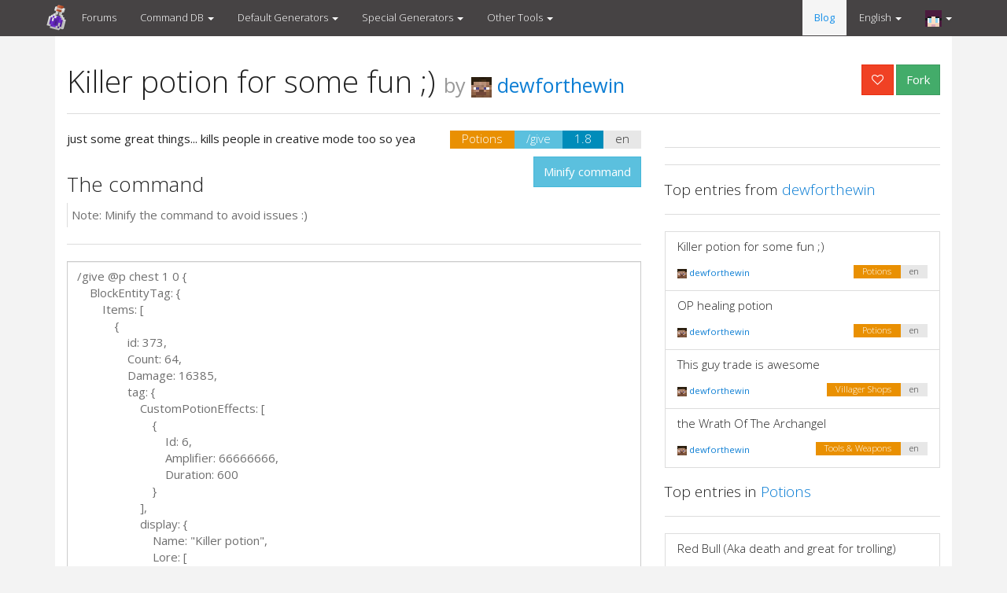

--- FILE ---
content_type: text/html; charset=utf-8
request_url: https://minecraftcommand.science/commands/19551
body_size: 61289
content:
<!DOCTYPE html>
<html lang="en">
<head>
  <meta charset="utf-8">
  <meta http-equiv="X-UA-Compatible" content="IE=edge">
  <title>Killer potion for some fun ;) - Minecraft Command Science</title>
	<meta name="description" content="just some great thin...o yea" />
	<meta name="keywords" content="Minecraft 1.9" />
  <meta name="viewport" content="width=device-width, initial-scale=1">
  <link rel="stylesheet" media="all" href="/assets/application-73699e5533d189f34a09c47c1808a3117a833c07bc3abec85deae400a8a7f7d5.css" data-turbolinks-track="true" />
  <meta name="csrf-param" content="authenticity_token" />
	<meta name="csrf-token" content="ia/iMWT9IU7UUKXvTCnxyFzrClV8V+T7D2mjUd7PQCnA86UYtxiARYGDUfYEKOgpwTZVVsil8qNeKpRlm1x1Eg==" />

  <link rel="apple-touch-icon" sizes="180x180" href="/apple-touch-icon.png">
  <link rel="icon" type="image/png" sizes="32x32" href="/favicon-32x32.png">
  <link rel="icon" type="image/png" sizes="16x16" href="/favicon-16x16.png">
  <link rel="manifest" href="/manifest.json">
  <link rel="mask-icon" href="/safari-pinned-tab.svg" color="#5bbad5">
  <meta name="theme-color" content="#ffffff">

  <style type="text/css">

    @font-face {
      font-family: 'minecrafterregular';
      src: url('fonts/minecrafter.reg-webfont.woff2') format('woff2'),
      url('fonts/minecrafter.reg-webfont.woff') format('woff');
      font-weight: normal;
      font-style: normal;
    }

    body { margin-top:40px; background-color: #f3f3f3; }
    a { color: #0c7ed4; }
    a:hover, a:focus { color: #0d558c; }
    #nn_skin { width: 1780px; height: 970px; z-index: 1; position: fixed; top: 45px; left: 50%; margin-left: -890px; }
    #nn_lb1, #nn_lb2, #nn_lb3 { text-align: center; }
    #nn_skinl, #nn_skinr { height: 100vh !important; background-color: #f3f3f3; }
    .navbar ~ .container { background: #fff; z-index: 2; position: relative; }
    footer .container { background: #fff; z-index: auto; position: relative; }
    .navbar { z-index: 999999; }
    .btn-primary {color: #ffffff; background-color: #1790e9; border-color: #1580d0; }
    .btn-primary:hover, .btn-primary:focus, .btn-primary.focus, .btn-primary:active, .btn-primary.active, .open>.dropdown-toggle.btn-primary {color: #ffffff; background-color: #0c78c7; border-color: #0769b1; }
    .list-group .list-group-item-heading small img { color: transparent; max-width: 12px; }

    /* HEADER */
    .navbar-brand { background: url(/images/MCS-logo.png) no-repeat center center; background-size: 100% auto; margin-top: -1px; padding: 12px 17px; }
    .navbar .dropdown-header { letter-spacing: 0.5px; color: rgba(255, 255, 255, 0.6); }
    .navbar-inverse { background-color: #464344; }
    .navbar-inverse .navbar-nav>li>a:hover, .navbar-inverse .navbar-nav>li>a:focus, .navbar-inverse .navbar-nav>.open>a, .navbar-inverse .navbar-nav>.open>a:hover, .navbar-inverse .navbar-nav>.open>a:focus, .navbar-inverse .dropdown-menu { background-color: #1790E9; }
    .navbar-inverse .dropdown-menu>li>a:hover, .navbar-inverse .dropdown-menu>.active>a, .navbar-inverse .dropdown-menu>.active>a:hover { background-color: #0e74bf; }
    nav a.alt { margin-right: 1px; font-weight: 400; color: #1790e9 !important; }

    .navbar-nav > li.dropdown.open { position: static; }
    .navbar-nav > li.dropdown.open:before { content: ''; background-color: #1790E9; position: absolute; left: 50%; top: 45px; width: 1170px; height: 270px; -webkit-transform: translateX(-50%); transform: translateX(-50%); -webkit-box-shadow: 0 6px 12px rgb(0 0 0 / 18%); z-index: -1; box-shadow: 0 6px 12px rgb(0 0 0 / 18%); }
    .navbar-nav > li > .dropdown-menu { left: 50%; -webkit-transform: translateX(-50%); transform: translateX(-50%); width: 1170px; -webkit-box-shadow: none; box-shadow: none; }


    #hm_splash { position: relative; color: #fff; background: #1790e9; margin-bottom: 35px; padding: 30px 20px 0 20px;
      background: -moz-linear-gradient(left, #1790e9 0%, #54bcf7 100%); /* FF3.6-15 */
      background: -webkit-linear-gradient(left, #1790e9 0%,#54bcf7 100%); /* Chrome10-25,Safari5.1-6 */
      background: linear-gradient(to right, #1790e9 0%,#54bcf7 100%); /* W3C, IE10+, FF16+, Chrome26+, Opera12+, Safari7+ */
      filter: progid:DXImageTransform.Microsoft.gradient( startColorstr='#1790e9', endColorstr='#54bcf7',GradientType=1 ); /* IE6-9 */
    }
    #hm_splash img { width: 100%; max-width: 326px; float: left; margin-right: 4%; margin-left: 3%; }
    #hm_splash h1 { font-family: 'minecrafterregular'; color: #fff; font-size: 60px; text-transform: uppercase; letter-spacing: 1.3px; text-shadow: 0 1px 6px rgba(2, 61, 121, 0.5); }
    #hm_splash h1 span { text-indent: -35px; display: inline-block; }
    #hm_splash h2 { font-size: 25px; margin-right: 3%; }
    #hm_splash a, #hm_splash a:hover { color: #fff; text-decoration: underline; }
    #hm_splash div { margin: 4.5% 0 0 0; }

    #news > a { display: block; text-align: center; margin-top: 10px; font-size: 16px; font-weight: bold; border: solid 1px #4698ED; color: #1790E9; padding: 18px; }
    #shop_banner img { width: 100%; display: block; margin-top: 16px; margin-bottom: 10px; }
    #shop_banner { display: block; }
    #shop_banner:hover { opacity: 0.85; }
    #minecraft_banner { display: block; }
    #minecraft_banner img { width: 100%; display: block; margin-top: 15px; }
    #minecraft_banner:hover { opacity: 0.85; }

    #forums_container { margin-right: auto; margin-left: auto; padding: 20px 15px; background: #fff; position: relative; }
    #forums_container #forums_container { padding: 0 !important; }
    @media (min-width: 1200px) { 
      #forums_container, .navbar ~ .container, footer .container { width: 1140px !important; }
      #forums_container #forums_container { width: auto !important; }
     }
    @media (min-width: 992px) { #forums_container { width: 970px; } }
    @media (min-width: 768px) { #forums_container { width: 750px; } }

    #forums_container > h1, #forum > h2, body > .category > h2, #topic > h2 { display: inline-block; margin-top: 0; }
    footer#admin_link { display: none !important; }
    .btn-group .btn { margin-right: 5px; }

    #forum > h2, body > .category > h2, #topic > h2, #forums_container .category h2 { font-weight: 400; font-size: 26px; }
    .forum .title { font-size: 16px; font-weight: bold; }
    table { font-size: 13px; }
    .table-striped>tbody>tr:nth-of-type(odd) { background-color: #f5f5f5; }
    .table>thead>tr>th { border-bottom: 1px solid #dddddd; }
    td .description { font-size: 15px; }
    td.topics-count, td.posts-count, td.views-count { font-size: 16px; }

    tr.topic .subject { font-size: 16px; font-weight: bold; }
    tr.topic .latest-post { font-size: 14px; font-style: italic; }

    #forums_container form input[type="submit"] { margin-top: 15px; }

    #topic #menu { border-top: solid 1px #ddd; border-bottom: solid 1px #ddd; padding: 20px 0; margin: 15px 0 20px; }
    #topic #menu .btn-group ~ .btn-group { float: right; }
    #posts .post { margin-bottom: 10px; }
    #posts .post .contents .contents { border:solid 1px #ddd; border-radius: 6px; padding: 20px; position: relative; }
    #posts .row ~ .row .post .contents .contents { background: #f3f3f3; border-color: transparent; border-radius: 6px; padding: 20px; position: relative; }
    #posts .post .contents .contents:before { content: ''; position: absolute; top: 33px; left: -20px; width: 0; height: 0; border-style: solid; border-width: 15px 20px 15px 0; border-color: transparent #ddd transparent transparent; }
    #posts .row ~ .row .contents .contents:before { border-color: transparent #f3f3f3 transparent transparent; }
    #posts .post .contents .contents.col-md-7 { width: 83.333333%; }

    .topics-count, .posts-count, .views-count { text-align: center; }
    .topic.locked .started-by:after { content: ' (locked topic)'; font-style: italic; }
    /*#forum_topic_links a.btn:last-child { display: none; }*/

    .post .contents .btn-group { width: 100%; border-top: solid 1px #ddd; padding-top: 15px; }
    .post .contents .btn-group .btn { opacity: 0.5; }
    .post .contents .btn-group:hover .btn { opacity: 1; }

    .post .contents time { font-style: italic; font-size: 12px; padding-bottom: 6px; display: inline-block; }
    .post .contents .in-reply-to { font-style: italic; font-size: 12px; padding-bottom: 6px; display: inline-block; }
    .post .contents .user { padding-left: 0; text-align: center; }
    .post .contents .user img { max-width: 60px; }
    .post time { font-style: italic; font-size: 12px; padding-bottom: 6px; display: inline-block; }
    .post .user { padding-left: 0; text-align: center; }
    .post .user img { max-width: 60px; margin-top: 5px; }

    .post .contents p { /* Non standard for webkit */ word-break: break-word; -webkit-hyphens: auto; -moz-hyphens: auto; -ms-hyphens: auto; hyphens: auto; }
    .post .contents p a { word-break: break-all; }

    .rep_cont { float: left; width: 100%; margin-top: 7px; padding-top: 15px; border-top: solid 1px #ddd; }

    .reply_to_post.post { width: 100%; margin-top: 20px; }
    .reply_to_post.post .contents { border: solid 1px #ddd; border-radius: 6px; padding: 20px; position: relative; width: 83.333333%; }
    .reply_to_post.post .contents:before { content: ''; position: absolute; top: 33px; left: -20px; width: 0; height: 0; border-style: solid; border-width: 15px 20px 15px 0; border-color: transparent #ddd transparent transparent; }
    #forums_container textarea.form-control { min-height: 160px; }

    #forums_container .moderation.alert { display: block !important; height: auto !important; margin-bottom: 21px !important; padding: 15px !important; }
    #forums_container #topic_moderation { display:none !important; }

    #forums_container #markdown { padding: 20px; background: #f4f4f4; margin-top: 20px; border-radius: 6px; }
    #forums_container #markdown img { vertical-align: bottom; }
    #forums_container #markdown ul { list-style: none; clear: both; }
    #forums_container #markdown ul li { display: inline-block; width: 22%; margin: 3px 0; }

    #itemModal .item img { height: 32px; width: 32px; }
    #vminread { margin-bottom: 20px; }

    footer .container { padding-bottom: 20px; }
    footer .container div { background: #464344; color: #fff; padding: 8px 15px; }
    footer .container div p { margin-bottom: 1px; font-size: 13px; }
    footer .container a { color: #5bb4f7; }
    footer .container a:hover { color: #2995de; }
    footer small { color: #888; }

    @media (max-width: 1199px) {
      #hm_splash h1 { font-size: 49px; }
      #hm_splash h1 span { text-indent: -27px; }
      #hm_splash img { max-width: 286px; }
      #wells p { font-size: 14px; }
      .nav>li>a { padding: 10px 14px; }

    }
    @media (max-width: 991px) {
      #hm_splash img { max-width: 236px; margin-left: 2%; }
      #hm_splash h1 { font-size: 36px; }
      #hm_splash h1 span { text-indent: -22px; }
      #hm_splash h2 { font-size: 20px; }

      #posts .post .contents .contents.col-md-7, .reply_to_post.post .contents { width: 100%; }
      #posts .post .contents .contents { margin-top: 15px; }
      #posts .post .contents .contents:before { display: none; }
      #posts .post .contents .user { text-align: left; }

      .navbar-nav > li.dropdown.open:before { display: none; }
    }
    @media (max-width: 767px) {
      #hm_splash img { max-width: 166px; margin-left: 1%; }
      #hm_splash h1 { font-size: 5.3vw; margin-top: 0; }
      #hm_splash h2 { font-size: 16px; }
      #hm_splash div { margin: 0; width: 70%; margin-left: 30%; }
      .navbar-nav .open .dropdown-menu { position: relative; }
      .navbar-inverse .navbar-collapse, .navbar-inverse .navbar-form { border-color: #2398ec; }
      .navbar-inverse .navbar-nav .open .dropdown-menu>li>a:hover, .navbar-inverse .navbar-nav .open .dropdown-menu>li>a:focus { background-color: #0763a7; }
      #topic #menu .btn-group ~ .btn-group { float: none; }

    }
    @media (max-width: 598px) {
      #hm_splash { padding-bottom: 20px; }
      #hm_splash img { max-width: 40%; margin-left: 7%; margin-bottom: -4px; }
      #hm_splash h1 span { text-indent: -24px; }
      #hm_splash h1 { font-size: 7.2vw; }
      #hm_splash div { width: 100%; margin-left: 0%; }

    }
  </style>

  <script>
      (function(i,s,o,g,r,a,m){i['GoogleAnalyticsObject']=r;i[r]=i[r]||function(){
              (i[r].q=i[r].q||[]).push(arguments)},i[r].l=1*new Date();a=s.createElement(o),
          m=s.getElementsByTagName(o)[0];a.async=1;a.src=g;m.parentNode.insertBefore(a,m)
      })(window,document,'script','https://www.google-analytics.com/analytics.js','ga');
      ga('create', 'UA-100359114-1', 'auto');
      ga('send', 'pageview');
  </script>

  <link rel="canonical" href="https://minecraftcommand.science/commands/19551" />
  <link type="text/plain" rel="author" href="http://minecraftcommand.science/humans.txt" />

      <meta property="og:title" content="Killer potion for some fun ;)">
              <link rel="alternate" href="https://minecraftcommand.science/de/commands/19551" hreflang="de" />
      <meta property="og:image" content="//minecraftcommand.science/images/mc-social.png">
      <meta property="og:type" content="website.tool" />
      <meta property="og:url" content="https://minecraftcommand.science/commands/19551" />
      <meta property="og:locale" content="en_US" />
      <meta property="og:locale:alternate" content="de_DE" />
      <meta property="og:locale:alternate" content="de_CH" />
      <meta property="og:site_name" content="MinecraftCommand.Science" />
  <script>
      link = document.createElement("link");
      link.type = "text/css";
      link.rel = "stylesheet";
      link.media = "screen";
      link.href = "//maxcdn.bootstrapcdn.com/font-awesome/4.3.0/css/font-awesome.min.css";
      document.getElementsByTagName("head")[0].appendChild( link );
      link = document.createElement("link");
      link.type = "text/css";
      link.rel = "stylesheet";
      link.media = "screen";
      link.href = "//fonts.googleapis.com/css?family=Open+Sans:300italic,400italic,700italic,400,300,700";
      document.getElementsByTagName("head")[0].appendChild( link );
  </script>



  <!-- NEW CODE -->

  <!-- Google Tag Manager
  <script>(function(w,d,s,l,i){w[l]=w[l]||[];w[l].push({'gtm.start':
      new Date().getTime(),event:'gtm.js'});var f=d.getElementsByTagName(s)[0],
      j=d.createElement(s),dl=l!='dataLayer'?'&l='+l:'';j.async=true;j.src=
      'https://www.googletagmanager.com/gtm.js?id='+i+dl;f.parentNode.insertBefore(j,f);
  })(window,document,'script','dataLayer','GTM-T2PLQ86');</script>
   End Google Tag Manager -->

  <!-- END NEW CODE -->

  <!--<script async src="//pagead2.googlesyndication.com/pagead/js/adsbygoogle.js"></script>
  <script>
    (adsbygoogle = window.adsbygoogle || []).push({
      google_ad_client: "ca-pub-9312615675267157",
      enable_page_level_ads: true
    });
  </script>-->

<!-- Cookie Consent
================================================== -->
<!--<link rel="stylesheet" type="text/css" href="//cdnjs.cloudflare.com/ajax/libs/cookieconsent2/3.0.3/cookieconsent.min.css" />
<script src="//cdnjs.cloudflare.com/ajax/libs/cookieconsent2/3.0.3/cookieconsent.min.js"></script>
<script>
window.addEventListener("load", function(){
window.cookieconsent.initialise({
  "palette": {
    "popup": {
      "background": "#edeff5",
      "text": "#838391"
    },
    "button": {
      "background": "#3194E7"
    }
  },
  "content": {
    "dismiss": "Continue",
    "link": "Learn More",
    "href": "https://minecraftcommand.science/cookie-policy"
  }
})});
</script>-->

</head>
<body>

<!-- Google Tag Manager (noscript)
<noscript><iframe src="https://www.googletagmanager.com/ns.html?id=GTM-T2PLQ86"
                  height="0" width="0" style="display:none;visibility:hidden"></iframe></noscript>
End Google Tag Manager (noscript) -->

<nav class="navbar navbar-inverse navbar-fixed-top rnd-test">
  <div class="container">
    <div class="navbar-header">
      <button type="button" class="navbar-toggle collapsed" data-toggle="collapse" data-target="#navbar" aria-expanded="false" aria-controls="navbar">
        <span class="sr-only">Toggle navigation</span>
        <span class="icon-bar"></span>
        <span class="icon-bar"></span>
        <span class="icon-bar"></span>
      </button>
      <a class="navbar-brand" href="/" title="Minecraft Command Science">
      </a>
    </div>

    <div id="navbar" class="navbar-collapse collapse">

      <ul class="nav navbar-nav">

        <li><a href="/forum">Forums</a></li>

        <li class="dropdown">
          <a href="#" class="dropdown-toggle" data-toggle="dropdown" role="button" aria-expanded="false">Command DB <span class="caret"></span></a>
          <ul class="dropdown-menu" role="menu">
            <li><a href="/commands/new">Add new command</a></li>
            <li class="dropdown-header"><br/>Command Database</li>
            <li><a href="/commands">Top commands</a></li>
            <li><a href="/commands?sort=newest">Newest commands</a></li>
          </ul>
        </li>

        <li class="dropdown">
          <a href="#" class="dropdown-toggle" data-toggle="dropdown" role="button" aria-expanded="false">Default Generators <span class="caret"></span></a>
          <ul class="dropdown-menu" role="menu">
            <li class="dropdown-header"><br/>Default Generators</li>
            <li><a href="/potion-generator">Potion Generator</a></li>
            <li><a href="/tool-generator">Tools &amp; Weapons Generator</a></li>
            <li><a href="/armor-generator">Armor Generator</a></li>
            <li><a href="/custom-item-generator">Item Generator</a></li>
            <li><a href="/head-generator">Head Generator</a></li>
          </ul>
        </li>

        <li class="dropdown">
          <a href="#" class="dropdown-toggle" data-toggle="dropdown" role="button" aria-expanded="false">Special Generators <span class="caret"></span></a>
          <ul class="dropdown-menu" role="menu">
            <li class="dropdown-header"><br/>Special Generators</li>
            <li><a href="/shop-generator">Villager Shop Generator</a></li>
            <li><a href="/command-sign-generator">Command Sign Generator</a></li>
            <li><a href="/prefilled-chest-generator">Prefilled Chest Generator</a></li>
            <li class="divider"></li>
            <li class="dropdown-header">Undone</li>
            <li><a href="/mob-summon-generator">Mob /summon Generator</a></li>
            <li><a href="/book-generator">Book Generator</a></li>
          </ul>
        </li>

        <li class="dropdown">
          <a href="#" class="dropdown-toggle" data-toggle="dropdown" role="button" aria-expanded="false">Other Tools <span class="caret"></span></a>
          <ul class="dropdown-menu" role="menu">
            <li class="dropdown-header"><br/>Other Tools</li>
            <li><a href="/skin-fetcher">Skin Fetcher</a></li>
            <li><a href="/armor-color">Armor Color Generator</a></li>
            <li><a href="/title-generator">/title Generator</a></li>
            <li><a href="/hologram-generator">Holographic Text Generator</a></li>
          </ul>
        </li>

      </ul>
      <ul class="nav navbar-nav navbar-right">
        <!--<li><a href="https://shop.minecraftcommand.science/" target="_blank" class="alt">NEW Shop</a></li>-->
        <li><a href="/blog" class="alt">Blog</a></li>

        <li class="dropdown">
          <a href="#" class="dropdown-toggle" data-toggle="dropdown" role="button" aria-expanded="false">English <span class="caret"></span></a>
          <ul class="dropdown-menu" role="menu">
            <li class="dropdown-header"><br/>Language</li>
            
            <li><a href="/de/commands/19551">Deutsch</a></li>
          </ul>
        </li>

            <li class="dropdown">
              <a href="#" class="dropdown-toggle" data-toggle="dropdown" role="button" aria-expanded="false"><img width="21" height="21" alt="avatar" src="https://minotar.net/avatar/char/21"> <span class="caret"></span></a>
              <ul class="dropdown-menu" role="menu">
                <li class="dropdown-header"><br/>Steve</li>
                <li><a href="/login">Login / Register</a></li>
              </ul>
            </li>

      </ul>
    </div>
  </div>
</nav>

<noscript><div class="alert alert-danger">No Javascript, No Fun! Please enable Javascript for this site to work.</div></noscript>



<div class="container">
</div>

<script type="text/javascript">
    var _forked = null;
</script>
<script src="/assets/application-bc3a01e9fcf80054708c94f3c48595ef7171cc11b64d741ca3e6c034c9b9b8f1.js" data-turbolinks-track="true"></script>



<div class="container" itemscope itemtype="http://schema.org/CreativeWork">
  <div class="page-header">
      <a href="/potion-generator?fork=eyJwb3Rpb25fZGVzaWduIjoiMTYzODUiLCJwb3Rpb25fbmFtZSI6IktpbGxl
ciBwb3Rpb24iLCJwb3Rpb25fbG9yZTEiOiJPbmUgc3BsYXNoIGtpbGwiLCJw
b3Rpb25fbG9yZTIiOiJLZWVwIG91dCBvZiByYW5nZSBiZWZvcmUgdGhyb3dp
bmciLCJlZmZlY3RfYWN0aXZlX3NwZWVkIjpmYWxzZSwiZWZmZWN0X2FtcGxp
Zmllcl9zcGVlZCI6IjAiLCJlZmZlY3RfZHVyYXRpb25fc3BlZWQiOiIzMCIs
ImVmZmVjdF9hY3RpdmVfc2xvd25lc3MiOmZhbHNlLCJlZmZlY3RfYW1wbGlm
aWVyX3Nsb3duZXNzIjoiMCIsImVmZmVjdF9kdXJhdGlvbl9zbG93bmVzcyI6
IjMwIiwiZWZmZWN0X2FjdGl2ZV9oYXN0ZSI6ZmFsc2UsImVmZmVjdF9hbXBs
aWZpZXJfaGFzdGUiOiIwIiwiZWZmZWN0X2R1cmF0aW9uX2hhc3RlIjoiMzAi
LCJlZmZlY3RfYWN0aXZlX21pbmluZ19mYXRpZ3VlIjpmYWxzZSwiZWZmZWN0
X2FtcGxpZmllcl9taW5pbmdfZmF0aWd1ZSI6IjAiLCJlZmZlY3RfZHVyYXRp
b25fbWluaW5nX2ZhdGlndWUiOiIzMCIsImVmZmVjdF9hY3RpdmVfc3RyZW5n
dGgiOmZhbHNlLCJlZmZlY3RfYW1wbGlmaWVyX3N0cmVuZ3RoIjoiMCIsImVm
ZmVjdF9kdXJhdGlvbl9zdHJlbmd0aCI6IjMwIiwiZWZmZWN0X2FjdGl2ZV9p
bnN0YW50X2hlYWx0aCI6dHJ1ZSwiZWZmZWN0X2FtcGxpZmllcl9pbnN0YW50
X2hlYWx0aCI6IjY2NjY2NjY2IiwiZWZmZWN0X2R1cmF0aW9uX2luc3RhbnRf
aGVhbHRoIjoiMzAiLCJlZmZlY3RfYWN0aXZlX2luc3RhbnRfZGFtYWdlIjpm
YWxzZSwiZWZmZWN0X2FtcGxpZmllcl9pbnN0YW50X2RhbWFnZSI6IjAiLCJl
ZmZlY3RfZHVyYXRpb25faW5zdGFudF9kYW1hZ2UiOiIzMCIsImVmZmVjdF9h
Y3RpdmVfanVtcF9ib29zdCI6ZmFsc2UsImVmZmVjdF9hbXBsaWZpZXJfanVt
cF9ib29zdCI6IjAiLCJlZmZlY3RfZHVyYXRpb25fanVtcF9ib29zdCI6IjMw
IiwiZWZmZWN0X2FjdGl2ZV9uYXVzZWEiOmZhbHNlLCJlZmZlY3RfYW1wbGlm
aWVyX25hdXNlYSI6IjAiLCJlZmZlY3RfZHVyYXRpb25fbmF1c2VhIjoiMzAi
LCJlZmZlY3RfYWN0aXZlX3JlZ2VuZXJhdGlvbiI6ZmFsc2UsImVmZmVjdF9h
bXBsaWZpZXJfcmVnZW5lcmF0aW9uIjoiMCIsImVmZmVjdF9kdXJhdGlvbl9y
ZWdlbmVyYXRpb24iOiIzMCIsImVmZmVjdF9hY3RpdmVfcmVzaXN0YW5jZSI6
ZmFsc2UsImVmZmVjdF9hbXBsaWZpZXJfcmVzaXN0YW5jZSI6IjAiLCJlZmZl
Y3RfZHVyYXRpb25fcmVzaXN0YW5jZSI6IjMwIiwiZWZmZWN0X2FjdGl2ZV9m
aXJlX3Jlc2lzdGFuY2UiOmZhbHNlLCJlZmZlY3RfYW1wbGlmaWVyX2ZpcmVf
cmVzaXN0YW5jZSI6IjAiLCJlZmZlY3RfZHVyYXRpb25fZmlyZV9yZXNpc3Rh
bmNlIjoiMzAiLCJlZmZlY3RfYWN0aXZlX3dhdGVyX2JyZWF0aGluZyI6ZmFs
c2UsImVmZmVjdF9hbXBsaWZpZXJfd2F0ZXJfYnJlYXRoaW5nIjoiMCIsImVm
ZmVjdF9kdXJhdGlvbl93YXRlcl9icmVhdGhpbmciOiIzMCIsImVmZmVjdF9h
Y3RpdmVfaW52aXNpYmlsaXR5IjpmYWxzZSwiZWZmZWN0X2FtcGxpZmllcl9p
bnZpc2liaWxpdHkiOiIwIiwiZWZmZWN0X2R1cmF0aW9uX2ludmlzaWJpbGl0
eSI6IjMwIiwiZWZmZWN0X2FjdGl2ZV9ibGluZG5lc3MiOmZhbHNlLCJlZmZl
Y3RfYW1wbGlmaWVyX2JsaW5kbmVzcyI6IjAiLCJlZmZlY3RfZHVyYXRpb25f
YmxpbmRuZXNzIjoiMzAiLCJlZmZlY3RfYWN0aXZlX25pZ2h0X3Zpc2lvbiI6
ZmFsc2UsImVmZmVjdF9hbXBsaWZpZXJfbmlnaHRfdmlzaW9uIjoiMCIsImVm
ZmVjdF9kdXJhdGlvbl9uaWdodF92aXNpb24iOiIzMCIsImVmZmVjdF9hY3Rp
dmVfaHVuZ2VyIjpmYWxzZSwiZWZmZWN0X2FtcGxpZmllcl9odW5nZXIiOiIw
IiwiZWZmZWN0X2R1cmF0aW9uX2h1bmdlciI6IjMwIiwiZWZmZWN0X2FjdGl2
ZV93ZWFrbmVzcyI6ZmFsc2UsImVmZmVjdF9hbXBsaWZpZXJfd2Vha25lc3Mi
OiIwIiwiZWZmZWN0X2R1cmF0aW9uX3dlYWtuZXNzIjoiMzAiLCJlZmZlY3Rf
YWN0aXZlX3BvaXNvbiI6ZmFsc2UsImVmZmVjdF9hbXBsaWZpZXJfcG9pc29u
IjoiMCIsImVmZmVjdF9kdXJhdGlvbl9wb2lzb24iOiIzMCIsImVmZmVjdF9h
Y3RpdmVfd2l0aGVyIjpmYWxzZSwiZWZmZWN0X2FtcGxpZmllcl93aXRoZXIi
OiIwIiwiZWZmZWN0X2R1cmF0aW9uX3dpdGhlciI6IjMwIiwiZWZmZWN0X2Fj
dGl2ZV9oZWFsdGhfYm9vc3QiOmZhbHNlLCJlZmZlY3RfYW1wbGlmaWVyX2hl
YWx0aF9ib29zdCI6IjAiLCJlZmZlY3RfZHVyYXRpb25faGVhbHRoX2Jvb3N0
IjoiMzAiLCJlZmZlY3RfYWN0aXZlX2Fic29ycHRpb24iOmZhbHNlLCJlZmZl
Y3RfYW1wbGlmaWVyX2Fic29ycHRpb24iOiIwIiwiZWZmZWN0X2R1cmF0aW9u
X2Fic29ycHRpb24iOiIzMCIsImVmZmVjdF9hY3RpdmVfc2F0dXJhdGlvbiI6
ZmFsc2UsImVmZmVjdF9hbXBsaWZpZXJfc2F0dXJhdGlvbiI6IjAiLCJlZmZl
Y3RfZHVyYXRpb25fc2F0dXJhdGlvbiI6IjMwIiwicG90aW9uX2NvbW1hbmRf
dHlwZSI6ImdpdmVfY2hlc3QifQ==
" onclick="ga('send', 'event', 'fork', 'Killer potion for some fun ;)')" class="btn btn-success pull-right" style="margin-left:3px" id="fork">Fork</a>

    <a href="/favorite/19551" title="0 times favorited" class="btn btn-danger pull-right"><i class="fa fa-heart-o"></i></a>
    <span itemprop="hearts" content="0"></span>

    <h1><span itemprop="headline">Killer potion for some fun ;)</span> <small>by <a href="/profile/dewforthewin"><img src="https://minotar.net/avatar/dewforthewin/26.png" width="26" height="26" alt="dewforthewin minecraft avatar"> <span itemprop="creator"></span>dewforthewin</a></small>
    </h1>

  </div>
</div>

<div class="container">

  <div class="row">
    <div class="col-md-8 col-xs-12">

      <div class="row">
        <div class="col-md-12">
          <article>
          <a href="/commands?lang=en"><span class="label label-lg label-default pull-right" title="Language" itemprop="inLanguage">en</span></a>
          <a href="/commands?versions=1.8"><span class="label label-lg label-primary pull-right" title="">1.8</span></a>
          <a href="/commands?cmd=give"><span class="label label-lg label-info pull-right" title="Command type">/give</span></a>
          <a href="/commands?cat=potions"><span class="label label-warning pull-right" style="font-size:100%" title="Category" itemprop="genre">Potions</span></a>

          <span itemprop="about"><p>just some great things... kills people in creative mode too so yea</p></span>
          </article>
        </div>
      </div>

      <div class="row">
        <div class="col-md-12">
          <section id="moaw">

            <!-- NEW CODE -->

            <!-- NEW CODE -->

          </section>
        </div>
      </div>

      <div class="row">
        <div class="col-md-12">
          <button id="minify" class="btn btn-info pull-right">Minify command</button>
          <h3>The command</h3>
          <blockquote style="font-size:100%; padding:5px">Note: Minify the command to avoid issues :)</blockquote>
          <hr/>
          <textarea id="command" class="form-control" onclick="this.setSelectionRange(0, this.value.length)" rows="6">/give @p chest 1 0 {
    BlockEntityTag: {
        Items: [
            {
                id: 373,
                Count: 64,
                Damage: 16385,
                tag: {
                    CustomPotionEffects: [
                        {
                            Id: 6,
                            Amplifier: 66666666,
                            Duration: 600
                        }
                    ],
                    display: {
                        Name: &quot;Killer potion&quot;,
                        Lore: [
                            &quot;One splash kill&quot;,
                            &quot;Keep out of range before throwing&quot;
                        ]
                    }
                },
                Slot: 0
            },
            {
                id: 373,
                Count: 64,
                Damage: 16385,
                tag: {
                    CustomPotionEffects: [
                        {
                            Id: 6,
                            Amplifier: 66666666,
                            Duration: 600
                        }
                    ],
                    display: {
                        Name: &quot;Killer potion&quot;,
                        Lore: [
                            &quot;One splash kill&quot;,
                            &quot;Keep out of range before throwing&quot;
                        ]
                    }
                },
                Slot: 1
            },
            {
                id: 373,
                Count: 64,
                Damage: 16385,
                tag: {
                    CustomPotionEffects: [
                        {
                            Id: 6,
                            Amplifier: 66666666,
                            Duration: 600
                        }
                    ],
                    display: {
                        Name: &quot;Killer potion&quot;,
                        Lore: [
                            &quot;One splash kill&quot;,
                            &quot;Keep out of range before throwing&quot;
                        ]
                    }
                },
                Slot: 2
            },
            {
                id: 373,
                Count: 64,
                Damage: 16385,
                tag: {
                    CustomPotionEffects: [
                        {
                            Id: 6,
                            Amplifier: 66666666,
                            Duration: 600
                        }
                    ],
                    display: {
                        Name: &quot;Killer potion&quot;,
                        Lore: [
                            &quot;One splash kill&quot;,
                            &quot;Keep out of range before throwing&quot;
                        ]
                    }
                },
                Slot: 3
            },
            {
                id: 373,
                Count: 64,
                Damage: 16385,
                tag: {
                    CustomPotionEffects: [
                        {
                            Id: 6,
                            Amplifier: 66666666,
                            Duration: 600
                        }
                    ],
                    display: {
                        Name: &quot;Killer potion&quot;,
                        Lore: [
                            &quot;One splash kill&quot;,
                            &quot;Keep out of range before throwing&quot;
                        ]
                    }
                },
                Slot: 4
            },
            {
                id: 373,
                Count: 64,
                Damage: 16385,
                tag: {
                    CustomPotionEffects: [
                        {
                            Id: 6,
                            Amplifier: 66666666,
                            Duration: 600
                        }
                    ],
                    display: {
                        Name: &quot;Killer potion&quot;,
                        Lore: [
                            &quot;One splash kill&quot;,
                            &quot;Keep out of range before throwing&quot;
                        ]
                    }
                },
                Slot: 5
            },
            {
                id: 373,
                Count: 64,
                Damage: 16385,
                tag: {
                    CustomPotionEffects: [
                        {
                            Id: 6,
                            Amplifier: 66666666,
                            Duration: 600
                        }
                    ],
                    display: {
                        Name: &quot;Killer potion&quot;,
                        Lore: [
                            &quot;One splash kill&quot;,
                            &quot;Keep out of range before throwing&quot;
                        ]
                    }
                },
                Slot: 6
            },
            {
                id: 373,
                Count: 64,
                Damage: 16385,
                tag: {
                    CustomPotionEffects: [
                        {
                            Id: 6,
                            Amplifier: 66666666,
                            Duration: 600
                        }
                    ],
                    display: {
                        Name: &quot;Killer potion&quot;,
                        Lore: [
                            &quot;One splash kill&quot;,
                            &quot;Keep out of range before throwing&quot;
                        ]
                    }
                },
                Slot: 7
            },
            {
                id: 373,
                Count: 64,
                Damage: 16385,
                tag: {
                    CustomPotionEffects: [
                        {
                            Id: 6,
                            Amplifier: 66666666,
                            Duration: 600
                        }
                    ],
                    display: {
                        Name: &quot;Killer potion&quot;,
                        Lore: [
                            &quot;One splash kill&quot;,
                            &quot;Keep out of range before throwing&quot;
                        ]
                    }
                },
                Slot: 8
            },
            {
                id: 373,
                Count: 64,
                Damage: 16385,
                tag: {
                    CustomPotionEffects: [
                        {
                            Id: 6,
                            Amplifier: 66666666,
                            Duration: 600
                        }
                    ],
                    display: {
                        Name: &quot;Killer potion&quot;,
                        Lore: [
                            &quot;One splash kill&quot;,
                            &quot;Keep out of range before throwing&quot;
                        ]
                    }
                },
                Slot: 9
            },
            {
                id: 373,
                Count: 64,
                Damage: 16385,
                tag: {
                    CustomPotionEffects: [
                        {
                            Id: 6,
                            Amplifier: 66666666,
                            Duration: 600
                        }
                    ],
                    display: {
                        Name: &quot;Killer potion&quot;,
                        Lore: [
                            &quot;One splash kill&quot;,
                            &quot;Keep out of range before throwing&quot;
                        ]
                    }
                },
                Slot: 10
            },
            {
                id: 373,
                Count: 64,
                Damage: 16385,
                tag: {
                    CustomPotionEffects: [
                        {
                            Id: 6,
                            Amplifier: 66666666,
                            Duration: 600
                        }
                    ],
                    display: {
                        Name: &quot;Killer potion&quot;,
                        Lore: [
                            &quot;One splash kill&quot;,
                            &quot;Keep out of range before throwing&quot;
                        ]
                    }
                },
                Slot: 11
            },
            {
                id: 373,
                Count: 64,
                Damage: 16385,
                tag: {
                    CustomPotionEffects: [
                        {
                            Id: 6,
                            Amplifier: 66666666,
                            Duration: 600
                        }
                    ],
                    display: {
                        Name: &quot;Killer potion&quot;,
                        Lore: [
                            &quot;One splash kill&quot;,
                            &quot;Keep out of range before throwing&quot;
                        ]
                    }
                },
                Slot: 12
            },
            {
                id: 373,
                Count: 64,
                Damage: 16385,
                tag: {
                    CustomPotionEffects: [
                        {
                            Id: 6,
                            Amplifier: 66666666,
                            Duration: 600
                        }
                    ],
                    display: {
                        Name: &quot;Killer potion&quot;,
                        Lore: [
                            &quot;One splash kill&quot;,
                            &quot;Keep out of range before throwing&quot;
                        ]
                    }
                },
                Slot: 13
            },
            {
                id: 373,
                Count: 64,
                Damage: 16385,
                tag: {
                    CustomPotionEffects: [
                        {
                            Id: 6,
                            Amplifier: 66666666,
                            Duration: 600
                        }
                    ],
                    display: {
                        Name: &quot;Killer potion&quot;,
                        Lore: [
                            &quot;One splash kill&quot;,
                            &quot;Keep out of range before throwing&quot;
                        ]
                    }
                },
                Slot: 14
            },
            {
                id: 373,
                Count: 64,
                Damage: 16385,
                tag: {
                    CustomPotionEffects: [
                        {
                            Id: 6,
                            Amplifier: 66666666,
                            Duration: 600
                        }
                    ],
                    display: {
                        Name: &quot;Killer potion&quot;,
                        Lore: [
                            &quot;One splash kill&quot;,
                            &quot;Keep out of range before throwing&quot;
                        ]
                    }
                },
                Slot: 15
            },
            {
                id: 373,
                Count: 64,
                Damage: 16385,
                tag: {
                    CustomPotionEffects: [
                        {
                            Id: 6,
                            Amplifier: 66666666,
                            Duration: 600
                        }
                    ],
                    display: {
                        Name: &quot;Killer potion&quot;,
                        Lore: [
                            &quot;One splash kill&quot;,
                            &quot;Keep out of range before throwing&quot;
                        ]
                    }
                },
                Slot: 16
            },
            {
                id: 373,
                Count: 64,
                Damage: 16385,
                tag: {
                    CustomPotionEffects: [
                        {
                            Id: 6,
                            Amplifier: 66666666,
                            Duration: 600
                        }
                    ],
                    display: {
                        Name: &quot;Killer potion&quot;,
                        Lore: [
                            &quot;One splash kill&quot;,
                            &quot;Keep out of range before throwing&quot;
                        ]
                    }
                },
                Slot: 17
            },
            {
                id: 373,
                Count: 64,
                Damage: 16385,
                tag: {
                    CustomPotionEffects: [
                        {
                            Id: 6,
                            Amplifier: 66666666,
                            Duration: 600
                        }
                    ],
                    display: {
                        Name: &quot;Killer potion&quot;,
                        Lore: [
                            &quot;One splash kill&quot;,
                            &quot;Keep out of range before throwing&quot;
                        ]
                    }
                },
                Slot: 18
            },
            {
                id: 373,
                Count: 64,
                Damage: 16385,
                tag: {
                    CustomPotionEffects: [
                        {
                            Id: 6,
                            Amplifier: 66666666,
                            Duration: 600
                        }
                    ],
                    display: {
                        Name: &quot;Killer potion&quot;,
                        Lore: [
                            &quot;One splash kill&quot;,
                            &quot;Keep out of range before throwing&quot;
                        ]
                    }
                },
                Slot: 19
            },
            {
                id: 373,
                Count: 64,
                Damage: 16385,
                tag: {
                    CustomPotionEffects: [
                        {
                            Id: 6,
                            Amplifier: 66666666,
                            Duration: 600
                        }
                    ],
                    display: {
                        Name: &quot;Killer potion&quot;,
                        Lore: [
                            &quot;One splash kill&quot;,
                            &quot;Keep out of range before throwing&quot;
                        ]
                    }
                },
                Slot: 20
            },
            {
                id: 373,
                Count: 64,
                Damage: 16385,
                tag: {
                    CustomPotionEffects: [
                        {
                            Id: 6,
                            Amplifier: 66666666,
                            Duration: 600
                        }
                    ],
                    display: {
                        Name: &quot;Killer potion&quot;,
                        Lore: [
                            &quot;One splash kill&quot;,
                            &quot;Keep out of range before throwing&quot;
                        ]
                    }
                },
                Slot: 21
            },
            {
                id: 373,
                Count: 64,
                Damage: 16385,
                tag: {
                    CustomPotionEffects: [
                        {
                            Id: 6,
                            Amplifier: 66666666,
                            Duration: 600
                        }
                    ],
                    display: {
                        Name: &quot;Killer potion&quot;,
                        Lore: [
                            &quot;One splash kill&quot;,
                            &quot;Keep out of range before throwing&quot;
                        ]
                    }
                },
                Slot: 22
            },
            {
                id: 373,
                Count: 64,
                Damage: 16385,
                tag: {
                    CustomPotionEffects: [
                        {
                            Id: 6,
                            Amplifier: 66666666,
                            Duration: 600
                        }
                    ],
                    display: {
                        Name: &quot;Killer potion&quot;,
                        Lore: [
                            &quot;One splash kill&quot;,
                            &quot;Keep out of range before throwing&quot;
                        ]
                    }
                },
                Slot: 23
            },
            {
                id: 373,
                Count: 64,
                Damage: 16385,
                tag: {
                    CustomPotionEffects: [
                        {
                            Id: 6,
                            Amplifier: 66666666,
                            Duration: 600
                        }
                    ],
                    display: {
                        Name: &quot;Killer potion&quot;,
                        Lore: [
                            &quot;One splash kill&quot;,
                            &quot;Keep out of range before throwing&quot;
                        ]
                    }
                },
                Slot: 24
            },
            {
                id: 373,
                Count: 64,
                Damage: 16385,
                tag: {
                    CustomPotionEffects: [
                        {
                            Id: 6,
                            Amplifier: 66666666,
                            Duration: 600
                        }
                    ],
                    display: {
                        Name: &quot;Killer potion&quot;,
                        Lore: [
                            &quot;One splash kill&quot;,
                            &quot;Keep out of range before throwing&quot;
                        ]
                    }
                },
                Slot: 25
            },
            {
                id: 373,
                Count: 64,
                Damage: 16385,
                tag: {
                    CustomPotionEffects: [
                        {
                            Id: 6,
                            Amplifier: 66666666,
                            Duration: 600
                        }
                    ],
                    display: {
                        Name: &quot;Killer potion&quot;,
                        Lore: [
                            &quot;One splash kill&quot;,
                            &quot;Keep out of range before throwing&quot;
                        ]
                    }
                },
                Slot: 26
            }
        ]
    },
    display: {
        Name: &quot;Killer potion&quot;
    }
}</textarea>
          <script type="text/javascript">
          $(document).ready(function(){
            $("#command").attr('rows', $("#command")[0].scrollHeight / 20.5)

            $("#minify").on('click', function(){
              $("#command").html( minify($("#command").html()) )
              window.setTimeout(function(){
                $("#command").attr('rows', 2)
                $("#command").attr('rows', $("#command")[0].scrollHeight / 20.5)
              },100)
            })
          })
          </script>
        </div>
      </div>

      <div class="row">
        <div class="col-md-12">
          <br />
          <em>Created: Mon, 04 Jan 2016 13:08:30, Updated: Mon, 20 Feb 2017 02:42:53, Views: 10 </em>
        </div>
      </div>

      <div class="row">
        <div class="col-md-12 well">
          <table border="0">
          <tr>
            <td><h4>Share on: &nbsp;</h4></td>
            <td><a href="https://twitter.com/share" class="twitter-share-button">Tweet</a>
    <script>!function(d,s,id){var js,fjs=d.getElementsByTagName(s)[0],p=/^http:/.test(d.location)?'http':'https';if(!d.getElementById(id)){js=d.createElement(s);js.id=id;js.src=p+'://platform.twitter.com/widgets.js';fjs.parentNode.insertBefore(js,fjs);}}(document, 'script', 'twitter-wjs');</script></td>
            <td>&nbsp;&nbsp;<script type="text/javascript" src="//www.redditstatic.com/button/button1.js"></script>&nbsp;&nbsp;</td>
            <td><div id="fb-root"></div>
              <script>(function(d, s, id) {
                var js, fjs = d.getElementsByTagName(s)[0];
                if (d.getElementById(id)) return;
                js = d.createElement(s); js.id = id;
                js.src = "//connect.facebook.net/en_US/sdk.js#xfbml=1&appId=1403005419998375&version=v2.0";
                fjs.parentNode.insertBefore(js, fjs);
              }(document, 'script', 'facebook-jssdk'));</script><div class="fb-like" data-width="320" data-layout="standard" data-action="like" data-show-faces="false" data-share="true"></div></td>
          </tr>
          </table>
        </div>
      </div>

      <!-- OLD INFOLINKS ADVERT
      <script type="text/javascript"> var infolinks_pid = 2996500; var infolinks_wsid = 0; </script> <script type="text/javascript" src="//resources.infolinks.com/js/infolinks_main.js"></script>-->

      <div class="row">
        <div class="col-md-12">
          <section id="moaw">
            <input type="hidden" name="IL_IN_ARTICLE">

<div id="adcontainer-3"></div>

    <script>
    
      window.top.__vm_add = window.top.__vm_add || [];
    
      //this is a x-browser way to make sure content has loaded.
      
      (function(success) {
        if(window.document.readyState !== "loading"){
          success();
        } else {
          window.document.addEventListener("DOMContentLoaded", function(){
            success();
          });
        }
      })(function(){
        var placement = document.createElement("div");
        placement.setAttribute("class", "vm-placement");
        if(window.innerWidth > 1080){
          //load desktop placement
          placement.setAttribute("data-id", "59b1025f46e0fb00016a7b77");
        } else {
          //load mobile placement
          placement.setAttribute("data-id", "59b11df246e0fb00012e46b8");
        }
        document.querySelector("#adcontainer-3").appendChild(placement);
        window.top.__vm_add.push(placement);
      });
      
    </script>



          </section>
        </div>
      </div>
    </div>
    <div class="col-md-4 col-xs-12">


<div id="adcontainer-12"></div>

    <script>
    
      window.top.__vm_add = window.top.__vm_add || [];
    
      //this is a x-browser way to make sure content has loaded.
      
      (function(success) {
        if(window.document.readyState !== "loading"){
          success();
        } else {
          window.document.addEventListener("DOMContentLoaded", function(){
            success();
          });
        }
      })(function(){
        var placement = document.createElement("div");
        placement.setAttribute("class", "vm-placement");
        if(window.innerWidth > 1080){
          //load desktop placement
          placement.setAttribute("data-id", "59b1028646e0fb00016a7b7b");
        } else {
          //load mobile placement
          placement.setAttribute("data-id", "59b11df246e0fb00012e46b8");
        }
        document.querySelector("#adcontainer-12").appendChild(placement);
        window.top.__vm_add.push(placement);
      });
      
    </script>


        <hr>

<div id="adcontainer-13"></div>

    <script>
    
      window.top.__vm_add = window.top.__vm_add || [];
    
      //this is a x-browser way to make sure content has loaded.
      
      (function(success) {
        if(window.document.readyState !== "loading"){
          success();
        } else {
          window.document.addEventListener("DOMContentLoaded", function(){
            success();
          });
        }
      })(function(){
        var placement = document.createElement("div");
        placement.setAttribute("class", "vm-placement");
        if(window.innerWidth > 1080){
          //load desktop placement
          placement.setAttribute("data-id", "59b1027a46e0fb000156c723");
        } else {
          //load mobile placement
          placement.setAttribute("data-id", "59b11df246e0fb00012e46b8");
        }
        document.querySelector("#adcontainer-13").appendChild(placement);
        window.top.__vm_add.push(placement);
      });
      
    </script>

        <!-- NEW CODE -->


      <hr>
        <h4>Top entries from <a href='/profile/dewforthewin'>dewforthewin</a></h4><hr/></a>
        <div class="list-group"><span class="list-group-item list-db-item"><h5 class="list-group-item-heading"><a class="main" href="/commands/19551"><p style='margin:0'>Killer potion for some fun ;)</p></a><br/><a href="/commands?lang=en"><span class="label label-default pull-right" title="Language">en</span><a href="/commands?cat=potions"><span class="label label-warning pull-right" title="Category">Potions</span></a><small><a href="/en/profile/dewforthewin"><img src="https://minotar.net/avatar/dewforthewin/12.png" width="12" height="12" alt="dewforthewin minecraft avatar"> dewforthewin</a></small></h5></span><span class="list-group-item list-db-item"><h5 class="list-group-item-heading"><a class="main" href="/commands/20005"><p style='margin:0'>OP healing potion</p></a><br/><a href="/commands?lang=en"><span class="label label-default pull-right" title="Language">en</span><a href="/commands?cat=potions"><span class="label label-warning pull-right" title="Category">Potions</span></a><small><a href="/en/profile/dewforthewin"><img src="https://minotar.net/avatar/dewforthewin/12.png" width="12" height="12" alt="dewforthewin minecraft avatar"> dewforthewin</a></small></h5></span><span class="list-group-item list-db-item"><h5 class="list-group-item-heading"><a class="main" href="/commands/19552"><p style='margin:0'>This guy trade is awesome </p></a><br/><a href="/commands?lang=en"><span class="label label-default pull-right" title="Language">en</span><a href="/commands?cat=npc_shop"><span class="label label-warning pull-right" title="Category">Villager Shops</span></a><small><a href="/en/profile/dewforthewin"><img src="https://minotar.net/avatar/dewforthewin/12.png" width="12" height="12" alt="dewforthewin minecraft avatar"> dewforthewin</a></small></h5></span><span class="list-group-item list-db-item"><h5 class="list-group-item-heading"><a class="main" href="/commands/26770"><p style='margin:0'>the Wrath Of The Archangel</p></a><br/><a href="/commands?lang=en"><span class="label label-default pull-right" title="Language">en</span><a href="/commands?cat=tools_weapons"><span class="label label-warning pull-right" title="Category">Tools & Weapons</span></a><small><a href="/en/profile/dewforthewin"><img src="https://minotar.net/avatar/dewforthewin/12.png" width="12" height="12" alt="dewforthewin minecraft avatar"> dewforthewin</a></small></h5></span></div>

      <h4>Top entries in <a href='/commands?cat=potions'>Potions</a></h4><hr/>
      <div class="list-group"><span class="list-group-item list-db-item"><h5 class="list-group-item-heading"><a class="main" href="/commands/17"><p style='margin:0'>Red Bull (Aka death and great for trolling)</p></a><br/><a href="/commands?lang=en"><span class="label label-default pull-right" title="Language">en</span><a href="/commands?cat=potions"><span class="label label-warning pull-right" title="Category">Potions</span></a><small><a href="/en/profile/lunaglimmer"><img src="https://minotar.net/avatar/lunaglimmer/12.png" width="12" height="12" alt="lunaglimmer minecraft avatar"> lunaglimmer</a></small></h5></span><span class="list-group-item list-db-item"><h5 class="list-group-item-heading"><a class="main" href="/commands/19"><p style='margin:0'>God Potion</p></a><br/><a href="/commands?lang=en"><span class="label label-default pull-right" title="Language">en</span><a href="/commands?cat=potions"><span class="label label-warning pull-right" title="Category">Potions</span></a><small><a href="/en/profile/artemisintruder"><img src="https://minotar.net/avatar/artemisintruder/12.png" width="12" height="12" alt="artemisintruder minecraft avatar"> artemisintruder</a></small></h5></span><span class="list-group-item list-db-item"><h5 class="list-group-item-heading"><a class="main" href="/commands/10"><p style='margin:0'>op </p></a><br/><a href="/commands?lang=en"><span class="label label-default pull-right" title="Language">en</span><a href="/commands?cat=potions"><span class="label label-warning pull-right" title="Category">Potions</span></a><small><a href="/en/profile/joeyy0620@gmail.com"><img src="https://minotar.net/avatar/joeyy0620@gmail.com/12.png" width="12" height="12" alt="joeyy0620@gmail.com minecraft avatar"> joeyy0620@gmail.com</a></small></h5></span><span class="list-group-item list-db-item"><h5 class="list-group-item-heading"><a class="main" href="/commands/17144"><p style='margin:0'>SUPER SPEED!!!!!!</p></a><br/><a href="/commands?lang=en"><span class="label label-default pull-right" title="Language">en</span><a href="/commands?cat=potions"><span class="label label-warning pull-right" title="Category">Potions</span></a><small><a href="/en/profile/sk8beans"><img src="https://minotar.net/avatar/sk8beans/12.png" width="12" height="12" alt="sk8beans minecraft avatar"> sk8beans</a></small></h5></span></div>
    </div>
  </div>

  <div class="row" id="comments">
    <div class="col-md-12">
      <div id="disqus_thread"></div>
      <script type="text/javascript">
          /* * * CONFIGURATION VARIABLES * * */
          var disqus_shortname = 'minecraftcommand';

          /* * * DON'T EDIT BELOW THIS LINE * * */
          (function() {
              var dsq = document.createElement('script'); dsq.type = 'text/javascript'; dsq.async = true;
              dsq.src = '//' + disqus_shortname + '.disqus.com/embed.js';
              (document.getElementsByTagName('head')[0] || document.getElementsByTagName('body')[0]).appendChild(dsq);
          })();
      </script>
      <noscript>Please enable JavaScript to view the <a href="https://disqus.com/?ref_noscript" rel="nofollow">comments powered by Disqus.</a></noscript>

    </div>
  </div>
</div>



<!--script type="text/javascript">
    window.doorbellOptions = {
        appKey: 'WXkSJAnzQJmbysxBgXOap4eN3vlsyNOxGfBpHEIbVZXTBbbjSgKMba8rf36nL7Xn'
    };
    (function(d, t) {
        var g = d.createElement(t);g.id = 'doorbellScript';g.type = 'text/javascript';g.async = true;g.src = 'https://doorbell.io/button/986?t='+(new Date().getTime());(d.getElementsByTagName('head')[0]||d.getElementsByTagName('body')[0]).appendChild(g);
    }(document, 'script'));
</script-->

<footer>
  <!--
    █████████████████
    █░░░░░░░░░░░░░░░█
    █░░░░░░░░░░░░░░░█	Minecraft Command Science
    █░░████░░░████░░█
    █░░████░░░████░░█	Generate Minecraft Commandblock Commands
    █░░░░░░███░░░░░░█	easy as never before!
    █░░░░███████░░░░█
    █░░░░███████░░░░█
    █░░░░██░░░██░░░░█	Created 2016 by talkb1nary developed further by Piranha Designs.
    █░░░░░░░░░░░░░░░█	https://www.piranhadesigns.com/
    █████████████████
  -->
      <script>
          ga('send', 'event', 'db', 'visit', '19551');
      </script>
  <div class="container">
    <hr>
    <div>
      <p class="pull-right"><small>This website is not affiliated with Mojang.</small></p>
      <p>&copy; Minecraft Command Science 2015 - 2026
        ~ <a href="/faq">FAQ</a>
        ~ <a href="/privacy-policy">Privacy Policy</a>
        ~ <a href="/cookie-policy">Cookie Policy</a>
        ~ <a href="/tos">Terms of Use and Acceptable Use Policy</a><br/>
        Like us on <a href="http://twitter.com/MCScienceDB">Twitter</a> and <a href="https://www.facebook.com/pages/Minecraft-Command-Science/1421928798102912">Facebook</a> <3
      </p>
    </div>
  </div>
</footer>


<!-- Venatus Market v3 -->
<script>
    (function() {
        document.write('<div id="vmv3-ad-manager" style="display:none"></div>');
        document
            .getElementById("vmv3-ad-manager")
            .innerHTML = '<iframe id="vmv3-frm" src="javascript:\'<html><body></body></html>\'" width="0" height="0" data-mode="scan" data-site-id="59b1012e46e0fb00016a7b73"></iframe>';
        var loaderFrame = document.getElementById("vmv3-frm");
        var loaderFrameWindow = loaderFrame.contentWindow ? loaderFrame.contentWindow  : loaderFrame.contentDocument;
        loaderFrameWindow.document.open();
        loaderFrameWindow.document.write('<scr'+'ipt src="//hb.vntsm.com/v3/live/ad-manager.min.js" type="text/javascript" async>'+'</scr'+'ipt>');
        loaderFrameWindow.document.close();
    })();
</script>
<!-- / Venatus Market v3 -->

<!-- Venatus Market v3 minecraftcommand.science - RICH MEDIA 1x1 -->
<div class="vm-placement" data-id="59b1025446e0fb00016a7b75" style="display: none"></div>
<!-- / Venatus Market v3 minecraftcommand.science - RICH MEDIA 1x1 -->



<script type="text/javascript">
$(function(){
            $("#itemModal div.custom_item_list").tooltip();

});
</script>

</body>
</html>


--- FILE ---
content_type: text/plain
request_url: https://www.google-analytics.com/j/collect?v=1&_v=j102&a=1996813519&t=pageview&_s=1&dl=https%3A%2F%2Fminecraftcommand.science%2Fcommands%2F19551&ul=en-us%40posix&dt=Killer%20potion%20for%20some%20fun%20%3B)%20-%20Minecraft%20Command%20Science&sr=1280x720&vp=1280x720&_u=IEBAAEABAAAAACAAI~&jid=408440555&gjid=220938693&cid=36389906.1767684727&tid=UA-100359114-1&_gid=318016161.1767684727&_r=1&_slc=1&z=614596547
body_size: -454
content:
2,cG-MTB0WFGVZX

--- FILE ---
content_type: text/javascript
request_url: https://hb.vntsm.com/v4/live/vms/sites/minecraftcommand.science/index.js
body_size: 19877
content:
(()=>{"use strict";var e,t,a,n,r={34:(e,t,a)=>{var n=a(4901);e.exports=function(e){return"object"==typeof e?null!==e:n(e)}},283:(e,t,a)=>{var n=a(9504),r=a(9039),s=a(4901),i=a(9297),o=a(3724),l=a(350).CONFIGURABLE,d=a(3706),u=a(1181),p=u.enforce,m=u.get,c=String,f=Object.defineProperty,M=n("".slice),b=n("".replace),v=n([].join),g=o&&!r(function(){return 8!==f(function(){},"length",{value:8}).length}),I=String(String).split("String"),S=e.exports=function(e,t,a){"Symbol("===M(c(t),0,7)&&(t="["+b(c(t),/^Symbol\(([^)]*)\).*$/,"$1")+"]"),a&&a.getter&&(t="get "+t),a&&a.setter&&(t="set "+t),(!i(e,"name")||l&&e.name!==t)&&(o?f(e,"name",{value:t,configurable:!0}):e.name=t),g&&a&&i(a,"arity")&&e.length!==a.arity&&f(e,"length",{value:a.arity});try{a&&i(a,"constructor")&&a.constructor?o&&f(e,"prototype",{writable:!1}):e.prototype&&(e.prototype=void 0)}catch(e){}var n=p(e);return i(n,"source")||(n.source=v(I,"string"==typeof t?t:"")),e};Function.prototype.toString=S(function(){return s(this)&&m(this).source||d(this)},"toString")},350:(e,t,a)=>{var n=a(3724),r=a(9297),s=Function.prototype,i=n&&Object.getOwnPropertyDescriptor,o=r(s,"name"),l=o&&"something"===function(){}.name,d=o&&(!n||n&&i(s,"name").configurable);e.exports={EXISTS:o,PROPER:l,CONFIGURABLE:d}},397:(e,t,a)=>{var n=a(7751);e.exports=n("document","documentElement")},421:e=>{e.exports={}},616:(e,t,a)=>{var n=a(9039);e.exports=!n(function(){var e=function(){}.bind();return"function"!=typeof e||e.hasOwnProperty("prototype")})},687:(e,t,a)=>{var n=a(4913).f,r=a(9297),s=a(8227)("toStringTag");e.exports=function(e,t,a){e&&!a&&(e=e.prototype),e&&!r(e,s)&&n(e,s,{configurable:!0,value:t})}},741:e=>{var t=Math.ceil,a=Math.floor;e.exports=Math.trunc||function(e){var n=+e;return(n>0?a:t)(n)}},757:(e,t,a)=>{var n=a(7751),r=a(4901),s=a(1625),i=a(7040),o=Object;e.exports=i?function(e){return"symbol"==typeof e}:function(e){var t=n("Symbol");return r(t)&&s(t.prototype,o(e))}},1072:(e,t,a)=>{var n=a(1828),r=a(8727);e.exports=Object.keys||function(e){return n(e,r)}},1088:(e,t,a)=>{var n=a(6518),r=a(9565),s=a(6395),i=a(350),o=a(4901),l=a(3994),d=a(2787),u=a(2967),p=a(687),m=a(6699),c=a(6840),f=a(8227),M=a(6269),b=a(7657),v=i.PROPER,g=i.CONFIGURABLE,I=b.IteratorPrototype,S=b.BUGGY_SAFARI_ITERATORS,A=f("iterator"),h="keys",B="values",C="entries",y=function(){return this};e.exports=function(e,t,a,i,f,b,T){l(a,t,i);var G,P,E,R=function(e){if(e===f&&x)return x;if(!S&&e&&e in L)return L[e];switch(e){case h:case B:case C:return function(){return new a(this,e)}}return function(){return new a(this)}},N=t+" Iterator",_=!1,L=e.prototype,k=L[A]||L["@@iterator"]||f&&L[f],x=!S&&k||R(f),O="Array"===t&&L.entries||k;if(O&&(G=d(O.call(new e)))!==Object.prototype&&G.next&&(s||d(G)===I||(u?u(G,I):o(G[A])||c(G,A,y)),p(G,N,!0,!0),s&&(M[N]=y)),v&&f===B&&k&&k.name!==B&&(!s&&g?m(L,"name",B):(_=!0,x=function(){return r(k,this)})),f)if(P={values:R(B),keys:b?x:R(h),entries:R(C)},T)for(E in P)(S||_||!(E in L))&&c(L,E,P[E]);else n({target:t,proto:!0,forced:S||_},P);return s&&!T||L[A]===x||c(L,A,x,{name:f}),M[t]=x,P}},1181:(e,t,a)=>{var n,r,s,i=a(8622),o=a(4576),l=a(34),d=a(6699),u=a(9297),p=a(7629),m=a(6119),c=a(421),f="Object already initialized",M=o.TypeError,b=o.WeakMap;if(i||p.state){var v=p.state||(p.state=new b);v.get=v.get,v.has=v.has,v.set=v.set,n=function(e,t){if(v.has(e))throw new M(f);return t.facade=e,v.set(e,t),t},r=function(e){return v.get(e)||{}},s=function(e){return v.has(e)}}else{var g=m("state");c[g]=!0,n=function(e,t){if(u(e,g))throw new M(f);return t.facade=e,d(e,g,t),t},r=function(e){return u(e,g)?e[g]:{}},s=function(e){return u(e,g)}}e.exports={set:n,get:r,has:s,enforce:function(e){return s(e)?r(e):n(e,{})},getterFor:function(e){return function(t){var a;if(!l(t)||(a=r(t)).type!==e)throw new M("Incompatible receiver, "+e+" required");return a}}}},1291:(e,t,a)=>{var n=a(741);e.exports=function(e){var t=+e;return t!=t||0===t?0:n(t)}},1625:(e,t,a)=>{var n=a(9504);e.exports=n({}.isPrototypeOf)},1828:(e,t,a)=>{var n=a(9504),r=a(9297),s=a(5397),i=a(9617).indexOf,o=a(421),l=n([].push);e.exports=function(e,t){var a,n=s(e),d=0,u=[];for(a in n)!r(o,a)&&r(n,a)&&l(u,a);for(;t.length>d;)r(n,a=t[d++])&&(~i(u,a)||l(u,a));return u}},2195:(e,t,a)=>{var n=a(9504),r=n({}.toString),s=n("".slice);e.exports=function(e){return s(r(e),8,-1)}},2211:(e,t,a)=>{var n=a(9039);e.exports=!n(function(){function e(){}return e.prototype.constructor=null,Object.getPrototypeOf(new e)!==e.prototype})},2360:(e,t,a)=>{var n,r=a(8551),s=a(6801),i=a(8727),o=a(421),l=a(397),d=a(4055),u=a(6119),p="prototype",m="script",c=u("IE_PROTO"),f=function(){},M=function(e){return"<"+m+">"+e+"</"+m+">"},b=function(e){e.write(M("")),e.close();var t=e.parentWindow.Object;return e=null,t},v=function(){try{n=new ActiveXObject("htmlfile")}catch(e){}var e,t,a;v="undefined"!=typeof document?document.domain&&n?b(n):(t=d("iframe"),a="java"+m+":",t.style.display="none",l.appendChild(t),t.src=String(a),(e=t.contentWindow.document).open(),e.write(M("document.F=Object")),e.close(),e.F):b(n);for(var r=i.length;r--;)delete v[p][i[r]];return v()};o[c]=!0,e.exports=Object.create||function(e,t){var a;return null!==e?(f[p]=r(e),a=new f,f[p]=null,a[c]=e):a=v(),void 0===t?a:s.f(a,t)}},2529:e=>{e.exports=function(e,t){return{value:e,done:t}}},2777:(e,t,a)=>{var n=a(9565),r=a(34),s=a(757),i=a(5966),o=a(4270),l=a(8227),d=TypeError,u=l("toPrimitive");e.exports=function(e,t){if(!r(e)||s(e))return e;var a,l=i(e,u);if(l){if(void 0===t&&(t="default"),a=n(l,e,t),!r(a)||s(a))return a;throw new d("Can't convert object to primitive value")}return void 0===t&&(t="number"),o(e,t)}},2787:(e,t,a)=>{var n=a(9297),r=a(4901),s=a(8981),i=a(6119),o=a(2211),l=i("IE_PROTO"),d=Object,u=d.prototype;e.exports=o?d.getPrototypeOf:function(e){var t=s(e);if(n(t,l))return t[l];var a=t.constructor;return r(a)&&t instanceof a?a.prototype:t instanceof d?u:null}},2796:(e,t,a)=>{var n=a(9039),r=a(4901),s=/#|\.prototype\./,i=function(e,t){var a=l[o(e)];return a===u||a!==d&&(r(t)?n(t):!!t)},o=i.normalize=function(e){return String(e).replace(s,".").toLowerCase()},l=i.data={},d=i.NATIVE="N",u=i.POLYFILL="P";e.exports=i},2839:(e,t,a)=>{var n=a(4576).navigator,r=n&&n.userAgent;e.exports=r?String(r):""},2953:(e,t,a)=>{var n=a(4576),r=a(7400),s=a(9296),i=a(3792),o=a(6699),l=a(687),d=a(8227)("iterator"),u=i.values,p=function(e,t){if(e){if(e[d]!==u)try{o(e,d,u)}catch(t){e[d]=u}if(l(e,t,!0),r[t])for(var a in i)if(e[a]!==i[a])try{o(e,a,i[a])}catch(t){e[a]=i[a]}}};for(var m in r)p(n[m]&&n[m].prototype,m);p(s,"DOMTokenList")},2967:(e,t,a)=>{var n=a(6706),r=a(34),s=a(7750),i=a(3506);e.exports=Object.setPrototypeOf||("__proto__"in{}?function(){var e,t=!1,a={};try{(e=n(Object.prototype,"__proto__","set"))(a,[]),t=a instanceof Array}catch(e){}return function(a,n){return s(a),i(n),r(a)?(t?e(a,n):a.__proto__=n,a):a}}():void 0)},3392:(e,t,a)=>{var n=a(9504),r=0,s=Math.random(),i=n(1.1.toString);e.exports=function(e){return"Symbol("+(void 0===e?"":e)+")_"+i(++r+s,36)}},3506:(e,t,a)=>{var n=a(3925),r=String,s=TypeError;e.exports=function(e){if(n(e))return e;throw new s("Can't set "+r(e)+" as a prototype")}},3706:(e,t,a)=>{var n=a(9504),r=a(4901),s=a(7629),i=n(Function.toString);r(s.inspectSource)||(s.inspectSource=function(e){return i(e)}),e.exports=s.inspectSource},3717:(e,t)=>{t.f=Object.getOwnPropertySymbols},3724:(e,t,a)=>{var n=a(9039);e.exports=!n(function(){return 7!==Object.defineProperty({},1,{get:function(){return 7}})[1]})},3792:(e,t,a)=>{var n=a(5397),r=a(6469),s=a(6269),i=a(1181),o=a(4913).f,l=a(1088),d=a(2529),u=a(6395),p=a(3724),m="Array Iterator",c=i.set,f=i.getterFor(m);e.exports=l(Array,"Array",function(e,t){c(this,{type:m,target:n(e),index:0,kind:t})},function(){var e=f(this),t=e.target,a=e.index++;if(!t||a>=t.length)return e.target=null,d(void 0,!0);switch(e.kind){case"keys":return d(a,!1);case"values":return d(t[a],!1)}return d([a,t[a]],!1)},"values");var M=s.Arguments=s.Array;if(r("keys"),r("values"),r("entries"),!u&&p&&"values"!==M.name)try{o(M,"name",{value:"values"})}catch(e){}},3815:(e,t,a)=>{function n(e,t,a){(function(e,t){if(t.has(e))throw new TypeError("Cannot initialize the same private elements twice on an object")})(e,t),t.set(e,a)}function r(e,t){return e.get(i(e,t))}function s(e,t,a){return e.set(i(e,t),a),a}function i(e,t,a){if("function"==typeof e?e===t:e.has(t))return arguments.length<3?t:a;throw new TypeError("Private element is not present on this object")}a.d(t,{pU:()=>M}),a(2953);var o=new WeakMap,l=new WeakMap,d=new WeakMap,u=new WeakMap,p=new WeakMap,m=new WeakMap;class c{constructor(e){let t=arguments.length>1&&void 0!==arguments[1]?arguments[1]:null;n(this,o,[]),n(this,l,null),n(this,d,null),n(this,u,null),n(this,p,null),n(this,m,!1),this.win=e,s(p,this,t),this.initParents()}initParents(){let e=this.win,t=this;for(;null!=e&&e!=top&&(e=e.parent,t=new c(e,t),r(o,this).push(t),e!=top););}resolveFriendlyNess(){if(this.isIframe&&null==r(l,this)&&null==r(d,this))try{this.win.parent.location.href.length>0?(s(l,this,!0),s(d,this,!0)):(s(l,this,!1),s(d,this,f(this.win)))}catch(e){s(l,this,!1),s(d,this,f(this.win))}}get parent(){return null==this?void 0:this.parents[0]}get parents(){return r(o,this)}get isIframe(){return r(o,this).length>0}get isTop(){return this.win==top}get isFriendly(){return this.isIframe?(null==r(l,this)&&(this.resolveFriendlyNess(),r(l,this)&&s(l,this,r(l,this)&&r(o,this)[0].isFriendly)),r(l,this)):f(this.win)}get isSelfFriendly(){return this.isIframe?(null==r(d,this)&&this.resolveFriendlyNess(),r(d,this)):f(this.win)}get root(){if(!this.isIframe)return this;for(let e=r(o,this).length-1;e>=0;e--)if(r(o,this)[e].isFriendly)return r(o,this)[e];for(let e=r(o,this).length-1;e>=0;e--)if(r(o,this)[e].isSelfFriendly)return r(o,this)[e];return null}get rootOrSelf(){return this.root||this}get topWindow(){return this.isFriendly?top:null}get rootWindow(){return this.rootOrSelf.win}get isRoot(){return this.root==this}get frameElement(){return r(u,this)?r(u,this):!this.isIframe&&r(p,this)&&r(p,this).frameElement?(r(p,this),r(p,this).frameElement):this.win?this.win.frameElement:null}set frameElement(e){s(u,this,e)}}function f(e){try{return e.location.href.length>0}catch(e){return!1}}const M=new c(self)},3925:(e,t,a)=>{var n=a(34);e.exports=function(e){return n(e)||null===e}},3994:(e,t,a)=>{var n=a(7657).IteratorPrototype,r=a(2360),s=a(6980),i=a(687),o=a(6269),l=function(){return this};e.exports=function(e,t,a,d){var u=t+" Iterator";return e.prototype=r(n,{next:s(+!d,a)}),i(e,u,!1,!0),o[u]=l,e}},4055:(e,t,a)=>{var n=a(4576),r=a(34),s=n.document,i=r(s)&&r(s.createElement);e.exports=function(e){return i?s.createElement(e):{}}},4117:e=>{e.exports=function(e){return null==e}},4270:(e,t,a)=>{var n=a(9565),r=a(4901),s=a(34),i=TypeError;e.exports=function(e,t){var a,o;if("string"===t&&r(a=e.toString)&&!s(o=n(a,e)))return o;if(r(a=e.valueOf)&&!s(o=n(a,e)))return o;if("string"!==t&&r(a=e.toString)&&!s(o=n(a,e)))return o;throw new i("Can't convert object to primitive value")}},4495:(e,t,a)=>{var n=a(9519),r=a(9039),s=a(4576).String;e.exports=!!Object.getOwnPropertySymbols&&!r(function(){var e=Symbol("symbol detection");return!s(e)||!(Object(e)instanceof Symbol)||!Symbol.sham&&n&&n<41})},4576:function(e,t,a){var n=function(e){return e&&e.Math===Math&&e};e.exports=n("object"==typeof globalThis&&globalThis)||n("object"==typeof window&&window)||n("object"==typeof self&&self)||n("object"==typeof a.g&&a.g)||n("object"==typeof this&&this)||function(){return this}()||Function("return this")()},4901:e=>{var t="object"==typeof document&&document.all;e.exports=void 0===t&&void 0!==t?function(e){return"function"==typeof e||e===t}:function(e){return"function"==typeof e}},4913:(e,t,a)=>{var n=a(3724),r=a(5917),s=a(8686),i=a(8551),o=a(6969),l=TypeError,d=Object.defineProperty,u=Object.getOwnPropertyDescriptor,p="enumerable",m="configurable",c="writable";t.f=n?s?function(e,t,a){if(i(e),t=o(t),i(a),"function"==typeof e&&"prototype"===t&&"value"in a&&c in a&&!a[c]){var n=u(e,t);n&&n[c]&&(e[t]=a.value,a={configurable:m in a?a[m]:n[m],enumerable:p in a?a[p]:n[p],writable:!1})}return d(e,t,a)}:d:function(e,t,a){if(i(e),t=o(t),i(a),r)try{return d(e,t,a)}catch(e){}if("get"in a||"set"in a)throw new l("Accessors not supported");return"value"in a&&(e[t]=a.value),e}},5031:(e,t,a)=>{var n=a(7751),r=a(9504),s=a(8480),i=a(3717),o=a(8551),l=r([].concat);e.exports=n("Reflect","ownKeys")||function(e){var t=s.f(o(e)),a=i.f;return a?l(t,a(e)):t}},5397:(e,t,a)=>{var n=a(7055),r=a(7750);e.exports=function(e){return n(r(e))}},5610:(e,t,a)=>{var n=a(1291),r=Math.max,s=Math.min;e.exports=function(e,t){var a=n(e);return a<0?r(a+t,0):s(a,t)}},5745:(e,t,a)=>{var n=a(7629);e.exports=function(e,t){return n[e]||(n[e]=t||{})}},5917:(e,t,a)=>{var n=a(3724),r=a(9039),s=a(4055);e.exports=!n&&!r(function(){return 7!==Object.defineProperty(s("div"),"a",{get:function(){return 7}}).a})},5966:(e,t,a)=>{var n=a(9306),r=a(4117);e.exports=function(e,t){var a=e[t];return r(a)?void 0:n(a)}},6119:(e,t,a)=>{var n=a(5745),r=a(3392),s=n("keys");e.exports=function(e){return s[e]||(s[e]=r(e))}},6198:(e,t,a)=>{var n=a(8014);e.exports=function(e){return n(e.length)}},6269:e=>{e.exports={}},6395:e=>{e.exports=!1},6469:(e,t,a)=>{var n=a(8227),r=a(2360),s=a(4913).f,i=n("unscopables"),o=Array.prototype;void 0===o[i]&&s(o,i,{configurable:!0,value:r(null)}),e.exports=function(e){o[i][e]=!0}},6518:(e,t,a)=>{var n=a(4576),r=a(7347).f,s=a(6699),i=a(6840),o=a(9433),l=a(7740),d=a(2796);e.exports=function(e,t){var a,u,p,m,c,f=e.target,M=e.global,b=e.stat;if(a=M?n:b?n[f]||o(f,{}):n[f]&&n[f].prototype)for(u in t){if(m=t[u],p=e.dontCallGetSet?(c=r(a,u))&&c.value:a[u],!d(M?u:f+(b?".":"#")+u,e.forced)&&void 0!==p){if(typeof m==typeof p)continue;l(m,p)}(e.sham||p&&p.sham)&&s(m,"sham",!0),i(a,u,m,e)}}},6699:(e,t,a)=>{var n=a(3724),r=a(4913),s=a(6980);e.exports=n?function(e,t,a){return r.f(e,t,s(1,a))}:function(e,t,a){return e[t]=a,e}},6706:(e,t,a)=>{var n=a(9504),r=a(9306);e.exports=function(e,t,a){try{return n(r(Object.getOwnPropertyDescriptor(e,t)[a]))}catch(e){}}},6801:(e,t,a)=>{var n=a(3724),r=a(8686),s=a(4913),i=a(8551),o=a(5397),l=a(1072);t.f=n&&!r?Object.defineProperties:function(e,t){i(e);for(var a,n=o(t),r=l(t),d=r.length,u=0;d>u;)s.f(e,a=r[u++],n[a]);return e}},6823:e=>{var t=String;e.exports=function(e){try{return t(e)}catch(e){return"Object"}}},6840:(e,t,a)=>{var n=a(4901),r=a(4913),s=a(283),i=a(9433);e.exports=function(e,t,a,o){o||(o={});var l=o.enumerable,d=void 0!==o.name?o.name:t;if(n(a)&&s(a,d,o),o.global)l?e[t]=a:i(t,a);else{try{o.unsafe?e[t]&&(l=!0):delete e[t]}catch(e){}l?e[t]=a:r.f(e,t,{value:a,enumerable:!1,configurable:!o.nonConfigurable,writable:!o.nonWritable})}return e}},6969:(e,t,a)=>{var n=a(2777),r=a(757);e.exports=function(e){var t=n(e,"string");return r(t)?t:t+""}},6980:e=>{e.exports=function(e,t){return{enumerable:!(1&e),configurable:!(2&e),writable:!(4&e),value:t}}},7040:(e,t,a)=>{var n=a(4495);e.exports=n&&!Symbol.sham&&"symbol"==typeof Symbol.iterator},7055:(e,t,a)=>{var n=a(9504),r=a(9039),s=a(2195),i=Object,o=n("".split);e.exports=r(function(){return!i("z").propertyIsEnumerable(0)})?function(e){return"String"===s(e)?o(e,""):i(e)}:i},7347:(e,t,a)=>{var n=a(3724),r=a(9565),s=a(8773),i=a(6980),o=a(5397),l=a(6969),d=a(9297),u=a(5917),p=Object.getOwnPropertyDescriptor;t.f=n?p:function(e,t){if(e=o(e),t=l(t),u)try{return p(e,t)}catch(e){}if(d(e,t))return i(!r(s.f,e,t),e[t])}},7400:e=>{e.exports={CSSRuleList:0,CSSStyleDeclaration:0,CSSValueList:0,ClientRectList:0,DOMRectList:0,DOMStringList:0,DOMTokenList:1,DataTransferItemList:0,FileList:0,HTMLAllCollection:0,HTMLCollection:0,HTMLFormElement:0,HTMLSelectElement:0,MediaList:0,MimeTypeArray:0,NamedNodeMap:0,NodeList:1,PaintRequestList:0,Plugin:0,PluginArray:0,SVGLengthList:0,SVGNumberList:0,SVGPathSegList:0,SVGPointList:0,SVGStringList:0,SVGTransformList:0,SourceBufferList:0,StyleSheetList:0,TextTrackCueList:0,TextTrackList:0,TouchList:0}},7629:(e,t,a)=>{var n=a(6395),r=a(4576),s=a(9433),i="__core-js_shared__",o=e.exports=r[i]||s(i,{});(o.versions||(o.versions=[])).push({version:"3.47.0",mode:n?"pure":"global",copyright:"© 2014-2025 Denis Pushkarev (zloirock.ru), 2025 CoreJS Company (core-js.io)",license:"https://github.com/zloirock/core-js/blob/v3.47.0/LICENSE",source:"https://github.com/zloirock/core-js"})},7657:(e,t,a)=>{var n,r,s,i=a(9039),o=a(4901),l=a(34),d=a(2360),u=a(2787),p=a(6840),m=a(8227),c=a(6395),f=m("iterator"),M=!1;[].keys&&("next"in(s=[].keys())?(r=u(u(s)))!==Object.prototype&&(n=r):M=!0),!l(n)||i(function(){var e={};return n[f].call(e)!==e})?n={}:c&&(n=d(n)),o(n[f])||p(n,f,function(){return this}),e.exports={IteratorPrototype:n,BUGGY_SAFARI_ITERATORS:M}},7740:(e,t,a)=>{var n=a(9297),r=a(5031),s=a(7347),i=a(4913);e.exports=function(e,t,a){for(var o=r(t),l=i.f,d=s.f,u=0;u<o.length;u++){var p=o[u];n(e,p)||a&&n(a,p)||l(e,p,d(t,p))}}},7750:(e,t,a)=>{var n=a(4117),r=TypeError;e.exports=function(e){if(n(e))throw new r("Can't call method on "+e);return e}},7751:(e,t,a)=>{var n=a(4576),r=a(4901);e.exports=function(e,t){return arguments.length<2?(a=n[e],r(a)?a:void 0):n[e]&&n[e][t];var a}},8014:(e,t,a)=>{var n=a(1291),r=Math.min;e.exports=function(e){var t=n(e);return t>0?r(t,9007199254740991):0}},8227:(e,t,a)=>{var n=a(4576),r=a(5745),s=a(9297),i=a(3392),o=a(4495),l=a(7040),d=n.Symbol,u=r("wks"),p=l?d.for||d:d&&d.withoutSetter||i;e.exports=function(e){return s(u,e)||(u[e]=o&&s(d,e)?d[e]:p("Symbol."+e)),u[e]}},8480:(e,t,a)=>{var n=a(1828),r=a(8727).concat("length","prototype");t.f=Object.getOwnPropertyNames||function(e){return n(e,r)}},8551:(e,t,a)=>{var n=a(34),r=String,s=TypeError;e.exports=function(e){if(n(e))return e;throw new s(r(e)+" is not an object")}},8622:(e,t,a)=>{var n=a(4576),r=a(4901),s=n.WeakMap;e.exports=r(s)&&/native code/.test(String(s))},8686:(e,t,a)=>{var n=a(3724),r=a(9039);e.exports=n&&r(function(){return 42!==Object.defineProperty(function(){},"prototype",{value:42,writable:!1}).prototype})},8727:e=>{e.exports=["constructor","hasOwnProperty","isPrototypeOf","propertyIsEnumerable","toLocaleString","toString","valueOf"]},8773:(e,t)=>{var a={}.propertyIsEnumerable,n=Object.getOwnPropertyDescriptor,r=n&&!a.call({1:2},1);t.f=r?function(e){var t=n(this,e);return!!t&&t.enumerable}:a},8981:(e,t,a)=>{var n=a(7750),r=Object;e.exports=function(e){return r(n(e))}},9039:e=>{e.exports=function(e){try{return!!e()}catch(e){return!0}}},9296:(e,t,a)=>{var n=a(4055)("span").classList,r=n&&n.constructor&&n.constructor.prototype;e.exports=r===Object.prototype?void 0:r},9297:(e,t,a)=>{var n=a(9504),r=a(8981),s=n({}.hasOwnProperty);e.exports=Object.hasOwn||function(e,t){return s(r(e),t)}},9306:(e,t,a)=>{var n=a(4901),r=a(6823),s=TypeError;e.exports=function(e){if(n(e))return e;throw new s(r(e)+" is not a function")}},9433:(e,t,a)=>{var n=a(4576),r=Object.defineProperty;e.exports=function(e,t){try{r(n,e,{value:t,configurable:!0,writable:!0})}catch(a){n[e]=t}return t}},9504:(e,t,a)=>{var n=a(616),r=Function.prototype,s=r.call,i=n&&r.bind.bind(s,s);e.exports=n?i:function(e){return function(){return s.apply(e,arguments)}}},9519:(e,t,a)=>{var n,r,s=a(4576),i=a(2839),o=s.process,l=s.Deno,d=o&&o.versions||l&&l.version,u=d&&d.v8;u&&(r=(n=u.split("."))[0]>0&&n[0]<4?1:+(n[0]+n[1])),!r&&i&&(!(n=i.match(/Edge\/(\d+)/))||n[1]>=74)&&(n=i.match(/Chrome\/(\d+)/))&&(r=+n[1]),e.exports=r},9565:(e,t,a)=>{var n=a(616),r=Function.prototype.call;e.exports=n?r.bind(r):function(){return r.apply(r,arguments)}},9617:(e,t,a)=>{var n=a(5397),r=a(5610),s=a(6198),i=function(e){return function(t,a,i){var o=n(t),l=s(o);if(0===l)return!e&&-1;var d,u=r(i,l);if(e&&a!=a){for(;l>u;)if((d=o[u++])!=d)return!0}else for(;l>u;u++)if((e||u in o)&&o[u]===a)return e||u||0;return!e&&-1}};e.exports={includes:i(!0),indexOf:i(!1)}}},s={};function i(e){var t=s[e];if(void 0!==t)return t.exports;var a=s[e]={id:e,exports:{}};return r[e].call(a.exports,a,a.exports,i),a.exports}i.m=r,i.n=e=>{var t=e&&e.__esModule?()=>e.default:()=>e;return i.d(t,{a:t}),t},t=Object.getPrototypeOf?e=>Object.getPrototypeOf(e):e=>e.__proto__,i.t=function(a,n){if(1&n&&(a=this(a)),8&n)return a;if("object"==typeof a&&a){if(4&n&&a.__esModule)return a;if(16&n&&"function"==typeof a.then)return a}var r=Object.create(null);i.r(r);var s={};e=e||[null,t({}),t([]),t(t)];for(var o=2&n&&a;("object"==typeof o||"function"==typeof o)&&!~e.indexOf(o);o=t(o))Object.getOwnPropertyNames(o).forEach(e=>s[e]=()=>a[e]);return s.default=()=>a,i.d(r,s),r},i.d=(e,t)=>{for(var a in t)i.o(t,a)&&!i.o(e,a)&&Object.defineProperty(e,a,{enumerable:!0,get:t[a]})},i.f={},i.e=(e,t)=>Promise.all(Object.keys(i.f).reduce((a,n)=>(i.f[n](e,a,t),a),[])),i.u=e=>e+".js",i.g=function(){if("object"==typeof globalThis)return globalThis;try{return this||new Function("return this")()}catch(e){if("object"==typeof window)return window}}(),i.o=(e,t)=>Object.prototype.hasOwnProperty.call(e,t),a={},n="admanager:",i.l=(e,t,r,s,o)=>{if(a[e])a[e].push(t);else{var l,d;if(void 0!==r)for(var u=document.getElementsByTagName("script"),p=0;p<u.length;p++){var m=u[p];if(m.getAttribute("src")==e||m.getAttribute("data-webpack")==n+r){l=m;break}}l||(d=!0,(l=document.createElement("script")).charset="utf-8",i.nc&&l.setAttribute("nonce",i.nc),l.setAttribute("data-webpack",n+r),o&&l.setAttribute("fetchpriority",o),l.src=e),a[e]=[t];var c=(t,n)=>{l.onerror=l.onload=null,clearTimeout(f);var r=a[e];if(delete a[e],l.parentNode&&l.parentNode.removeChild(l),r&&r.forEach(e=>e(n)),t)return t(n)},f=setTimeout(c.bind(null,void 0,{type:"timeout",target:l}),3e5);l.onerror=c.bind(null,l.onerror),l.onload=c.bind(null,l.onload),d&&document.head.appendChild(l)}},i.r=e=>{"undefined"!=typeof Symbol&&Symbol.toStringTag&&Object.defineProperty(e,Symbol.toStringTag,{value:"Module"}),Object.defineProperty(e,"__esModule",{value:!0})},(()=>{var e;i.g.importScripts&&(e=i.g.location+"");var t=i.g.document;if(!e&&t&&(t.currentScript&&"SCRIPT"===t.currentScript.tagName.toUpperCase()&&(e=t.currentScript.src),!e)){var a=t.getElementsByTagName("script");if(a.length)for(var n=a.length-1;n>-1&&(!e||!/^http(s?):/.test(e));)e=a[n--].src}if(!e)throw new Error("Automatic publicPath is not supported in this browser");e=e.replace(/^blob:/,"").replace(/#.*$/,"").replace(/\?.*$/,"").replace(/\/[^\/]+$/,"/"),i.p=e})(),(()=>{var e={57:0};i.f.j=(t,a,n)=>{var r=i.o(e,t)?e[t]:void 0;if(0!==r)if(r)a.push(r[2]);else{var s=new Promise((a,n)=>r=e[t]=[a,n]);a.push(r[2]=s);var o=i.p+i.u(t),l=new Error;i.l(o,a=>{if(i.o(e,t)&&(0!==(r=e[t])&&(e[t]=void 0),r)){var n=a&&("load"===a.type?"missing":a.type),s=a&&a.target&&a.target.src;l.message="Loading chunk "+t+" failed.\n("+n+": "+s+")",l.name="ChunkLoadError",l.type=n,l.request=s,r[1](l)}},"chunk-"+t,t,n)}};var t=(t,a)=>{var n,r,[s,o,l]=a,d=0;if(s.some(t=>0!==e[t])){for(n in o)i.o(o,n)&&(i.m[n]=o[n]);l&&l(i)}for(t&&t(a);d<s.length;d++)r=s[d],i.o(e,r)&&e[r]&&e[r][0](),e[r]=0},a=self.__VM_WPK_C_LR__i=self.__VM_WPK_C_LR__i||[];a.forEach(t.bind(null,0)),a.push=t.bind(null,a.push.bind(a))})(),i.nc=void 0,i(2953);const o=JSON.parse('{"meta":{"siteId":41,"accountId":21,"active":true,"testMode":false,"configDate":"2025-11-10T10:48:04Z"},"gam":{"mcmId":"22327028904"},"breakpoints":{},"cmp":null,"bidders":{},"features":{"Mile.tech":{}},"openRTB":{"schain":{"default":{"config":{"nodes":[{"sid":"59b100dc46e0fb00012e46aa"}]}}}},"auction":{"bias":{"default":{},"blockthrough":{}}},"tags":null,"reload":{"enabled":true},"abr":{"enabled":true},"richmediaIds":["59b1025446e0fb00016a7b75"],"devices":{"default":{"pages":{"known":{"default":{"skirt":{"leftPlacementIds":[397],"rightPlacementIds":[397],"zIndex":997,"gutterAlign":"center","spacingGap":null,"scrollMethod":"absoluteBottom","clippingMethod":null,"positioning":null,"autoAdd":false,"predefinedPosition":{"contentWidth":1140,"top":50,"minTop":50},"content":null},"placements":{"billboard":{"placementId":392,"placementType":"billboard","legacyIds":["59b1026d46e0fb00016a7b79"],"placementConfig":{},"sizeConfigs":[{"breakpoint":{"name":"desktop"},"config":{"id":392,"configId":652,"sizes":["728x90","970x250","970x90"],"slotRoutingConfig":{"enableGAM":true,"enableTAG":true},"bidders":{"adagio":{"params":[{"meta":{},"responseMeta":null,"params":{"site":"minecraftcommand-science","placement":"minecraftcommand.science_Adagio_Display_PrebidClient","organizationId":"1090","adUnitElementId":"/VM_59b1012e46e0fb00016a7b73/VM_59b1026d46e0fb00016a7b79"}}]},"adyoulike":{"params":[{"meta":{},"responseMeta":null,"params":{"placement":"abecb3b3860c1a9c34c0f15cb6c53825"}}]},"amazon":{"params":[{"meta":{},"responseMeta":null,"params":{"adunitPath":"/VM_59b1012e46e0fb00016a7b73/VM_59b1026d46e0fb00016a7b79"}},{"meta":{"isAdBlock":true},"responseMeta":null,"params":{"adunitPath":"/VM_59b1012e46e0fb00016a7b73_AB"}}]},"amx":{"params":[{"meta":{},"responseMeta":null,"params":{"tagId":"bWluZWNyYWZ0Y29tbWFuZC5zY2llbmNlLXJvbg","testMode":"FALSE"}}]},"appnexus":{"params":[{"meta":{},"responseMeta":null,"params":{"placementId":"31907620"}},{"meta":{"isAdBlock":true},"responseMeta":null,"params":{"placementId":"31907628"}}]},"ix":{"params":[{"meta":{},"responseMeta":null,"params":{"siteId":"1068781"}},{"meta":{"isAdBlock":true},"responseMeta":null,"params":{"siteId":"1069228"}}]},"kueezRtb":{"params":[{"meta":{},"responseMeta":null,"params":{"cId":"66e07cbfc2860a7154ed4aa5","pId":"65lk7c192882r0011813fn9"}}]},"pubmatic":{"params":[{"meta":{"isAdBlock":true},"responseMeta":null,"params":{"adSlot":"5713618","publisherId":"159234"}},{"meta":{},"responseMeta":null,"params":{"adSlot":"5713014","publisherId":"159234"}}]},"richaudience":{"params":[{"meta":{"isAdBlock":true},"responseMeta":null,"params":{"pid":"N7b3EKa1Ye","supplyType":"site"}},{"meta":{},"responseMeta":null,"params":{"pid":"q56l71y5Lv","supplyType":"site"}}]},"rise":{"params":[{"meta":{},"responseMeta":null,"params":{"org":"5fa94677b2db6a00015b22a9","placementId":"minecraftcommand.science_Rise_Display_PrebidClient"}}]},"rubicon":{"params":[{"meta":{},"responseMeta":null,"params":{"siteId":"527682","zoneId":"3195408","accountId":"13762"}},{"meta":{"isAdBlock":true},"responseMeta":null,"params":{"siteId":"528114","zoneId":"3193920","accountId":"13762"}}]},"sharethrough":{"params":[{"meta":{},"responseMeta":null,"params":{"pkey":"mUc79LgT8AAD3ix8Raeyush6"}}]},"smartadserver":{"params":[{"meta":{"isAdBlock":true},"responseMeta":null,"params":{"domain":"https://prg.smartadserver.com","pageId":1938625,"siteId":639830,"formatId":128763}},{"meta":{},"responseMeta":null,"params":{"domain":"https://prg.smartadserver.com","pageId":1938629,"siteId":639830,"formatId":128766}}]},"sonobi":{"params":[{"meta":{"isAdBlock":true},"responseMeta":null,"params":{"placement_id":"6d5e441c15b82ba27350"}},{"meta":{},"responseMeta":null,"params":{"placement_id":"a92e3defa226cf5aaba4"}}]},"sovrn":{"params":[{"meta":{"isAdBlock":true},"responseMeta":null,"params":{"tagid":"1192213"}},{"meta":{},"responseMeta":null,"params":{"tagid":"1196138"}}]},"triplelift":{"params":[{"meta":{},"responseMeta":null,"params":{"inventoryCode":"venatusmedia_RON_970x250"}}]},"yieldmo":{"params":[{"meta":{},"responseMeta":null,"params":{"placementId":"3600276418715394953"}}]}},"adserver":{"id":"/VM_59b1012e46e0fb00016a7b73/VM_59b1026d46e0fb00016a7b79"},"adblock":{"id":"/VM_59b1012e46e0fb00016a7b73/billboard_ABR_392"}}}]},"desktop_takeover":{"placementId":393,"placementType":"desktop takeover","placementConfig":{},"constraint":{"manager":"richmedia","group":"group1"},"sizeConfigs":[{"breakpoint":{"name":"desktop"},"config":{"id":393,"configId":653,"sizes":["728x90","970x250","970x90","4x4"],"slotRoutingConfig":{"acceptanceFloor":25,"enableGAM":true,"enableTAG":true},"bidders":{"adagio":{"params":[{"meta":{},"responseMeta":null,"params":{"site":"minecraftcommand-science","placement":"minecraftcommand.science_Adagio_Display_PrebidClient","organizationId":"1090","adUnitElementId":"/VM_59b1012e46e0fb00016a7b73/VM_59b1026d46e0fb00016a7b79_TO"}}]},"adyoulike":{"params":[{"meta":{},"responseMeta":null,"params":{"placement":"abecb3b3860c1a9c34c0f15cb6c53825"}}]},"amazon":{"params":[{"meta":{},"responseMeta":null,"params":{"adunitPath":"/VM_59b1012e46e0fb00016a7b73/VM_59b1026d46e0fb00016a7b79_TO"}},{"meta":{"isAdBlock":true},"responseMeta":null,"params":{"adUnitPath":"/VM_/VM_59b1012e46e0fb00016a7b73_AB"}}]},"amx":{"params":[{"meta":{},"responseMeta":null,"params":{"tagId":"bWluZWNyYWZ0Y29tbWFuZC5zY2llbmNlLXJvbg","testMode":"FALSE"}}]},"appnexus":{"params":[{"meta":{},"responseMeta":null,"params":{"placementId":"31907620"}},{"meta":{"isAdBlock":true},"responseMeta":null,"params":{"placementId":"31907628"}}]},"ix":{"params":[{"meta":{},"responseMeta":null,"params":{"siteId":"1068781"}},{"meta":{"isAdBlock":true},"responseMeta":null,"params":{"siteId":"1069228"}}]},"kueezRtb":{"params":[{"meta":{},"responseMeta":null,"params":{"cId":"66e07cbfc2860a7154ed4aa5","pId":"65lk7c192882r0011813fn9"}}]},"pubmatic":{"params":[{"meta":{},"responseMeta":null,"params":{"adSlot":"5713014","publisherId":"159234"}},{"meta":{"isAdBlock":true},"responseMeta":null,"params":{"adSlot":"5713618","publisherId":"159234"}}]},"richaudience":{"params":[{"meta":{"isAdBlock":true},"responseMeta":null,"params":{"pid":"N7b3EKa1Ye","supplyType":"site"}},{"meta":{},"responseMeta":null,"params":{"pid":"q56l71y5Lv","supplyType":"site"}}]},"rise":{"params":[{"meta":{},"responseMeta":null,"params":{"org":"5fa94677b2db6a00015b22a9","placementId":"minecraftcommand.science_Rise_Display_PrebidClient"}}]},"rubicon":{"params":[{"meta":{},"responseMeta":null,"params":{"siteId":"527682","zoneId":"3195408","accountId":"13762"}},{"meta":{"isAdBlock":true},"responseMeta":null,"params":{"siteId":"528114","zoneId":"3193920","accountId":"13762"}}]},"sharethrough":{"params":[{"meta":{},"responseMeta":null,"params":{"pkey":"mUc79LgT8AAD3ix8Raeyush6"}}]},"smartadserver":{"params":[{"meta":{"isAdBlock":true},"responseMeta":null,"params":{"domain":"https://prg.smartadserver.com","pageId":1938625,"siteId":639830,"formatId":128763}},{"meta":{},"responseMeta":null,"params":{"domain":"https://prg.smartadserver.com","pageId":1938629,"siteId":639830,"formatId":128766}}]},"sonobi":{"params":[{"meta":{"isAdBlock":true},"responseMeta":null,"params":{"placement_id":"6d5e441c15b82ba27350"}},{"meta":{},"responseMeta":null,"params":{"placement_id":"a92e3defa226cf5aaba4"}}]},"sovrn":{"params":[{"meta":{"isAdBlock":true},"responseMeta":null,"params":{"tagid":"1192213"}},{"meta":{},"responseMeta":null,"params":{"tagid":"1196138"}}]},"triplelift":{"params":[{"meta":{},"responseMeta":null,"params":{"inventoryCode":"venatusmedia_RON_970x250"}}]},"yieldmo":{"params":[{"meta":{},"responseMeta":null,"params":{"placementId":"3600276418715394953"}}]}},"adserver":{"id":"/VM_59b1012e46e0fb00016a7b73/VM_59b1026d46e0fb00016a7b79_TO"},"adblock":{"id":"/VM_59b1012e46e0fb00016a7b73/desktoptakeover_ABR_393"}}}]},"double_mpu":{"placementId":395,"placementType":"double mpu","legacyIds":["59b1028646e0fb00016a7b7b"],"placementConfig":{},"sizeConfigs":[{"config":{"id":395,"configId":655,"sizes":["160x600","300x250","300x600"],"slotRoutingConfig":{"enableGAM":true,"enableTAG":true},"bidders":{"adagio":{"params":[{"meta":{},"responseMeta":null,"params":{"site":"minecraftcommand-science","placement":"minecraftcommand.science_Adagio_Display_PrebidClient","organizationId":"1090","adUnitElementId":"/VM_59b1012e46e0fb00016a7b73/VM_59b1028646e0fb00016a7b7b"}}]},"adyoulike":{"params":[{"meta":{},"responseMeta":null,"params":{"placement":"abecb3b3860c1a9c34c0f15cb6c53825"}}]},"amazon":{"params":[{"meta":{"isAdBlock":true},"responseMeta":null,"params":{"adunitPath":"/VM_59b1012e46e0fb00016a7b73_AB"}},{"meta":{},"responseMeta":null,"params":{"adunitPath":"/VM_59b1012e46e0fb00016a7b73/VM_59b1028646e0fb00016a7b7b"}}]},"amx":{"params":[{"meta":{},"responseMeta":null,"params":{"tagId":"bWluZWNyYWZ0Y29tbWFuZC5zY2llbmNlLXJvbg","testMode":"FALSE"}}]},"appnexus":{"params":[{"meta":{},"responseMeta":null,"params":{"placementId":"31907620"}},{"meta":{"isAdBlock":true},"responseMeta":null,"params":{"placementId":"31907628"}}]},"ix":{"params":[{"meta":{},"responseMeta":null,"params":{"siteId":"1068781"}},{"meta":{"isAdBlock":true},"responseMeta":null,"params":{"siteId":"1069228"}}]},"kueezRtb":{"params":[{"meta":{},"responseMeta":null,"params":{"cId":"66e07cbfc2860a7154ed4aa5","pId":"65lk7c192882r0011813fn9"}}]},"pubmatic":{"params":[{"meta":{},"responseMeta":null,"params":{"adSlot":"5713014","publisherId":"159234"}},{"meta":{"isAdBlock":true},"responseMeta":null,"params":{"adSlot":"5713618","publisherId":"159234"}}]},"richaudience":{"params":[{"meta":{},"responseMeta":null,"params":{"pid":"a84aq7xHjR","supplyType":"site"}},{"meta":{"isAdBlock":true},"responseMeta":null,"params":{"pid":"N7b3EKa1Ye","supplyType":"site"}}]},"rise":{"params":[{"meta":{},"responseMeta":null,"params":{"org":"5fa94677b2db6a00015b22a9","placementId":"minecraftcommand.science_Rise_Display_PrebidClient"}}]},"rubicon":{"params":[{"meta":{"isAdBlock":true},"responseMeta":null,"params":{"siteId":"528114","zoneId":"3193920","accountId":"13762"}},{"meta":{},"responseMeta":null,"params":{"siteId":"527682","zoneId":"3195408","accountId":"13762"}}]},"sharethrough":{"params":[{"meta":{},"responseMeta":null,"params":{"pkey":"C2lZxeS1BXa2s8EQFkOGbcvp"}}]},"smartadserver":{"params":[{"meta":{"isAdBlock":true},"responseMeta":null,"params":{"domain":"https://prg.smartadserver.com","pageId":1938625,"siteId":639830,"formatId":128763}},{"meta":{},"responseMeta":null,"params":{"domain":"https://prg.smartadserver.com","pageId":1938631,"siteId":639830,"formatId":128768}}]},"sonobi":{"params":[{"meta":{"isAdBlock":true},"responseMeta":null,"params":{"placement_id":"6d5e441c15b82ba27350"}},{"meta":{},"responseMeta":null,"params":{"placement_id":"a92e3defa226cf5aaba4"}}]},"sovrn":{"params":[{"meta":{"isAdBlock":true},"responseMeta":null,"params":{"tagid":"1192213"}},{"meta":{},"responseMeta":null,"params":{"tagid":"1196143"}}]},"triplelift":{"params":[{"meta":{},"responseMeta":null,"params":{"inventoryCode":"venatusmedia_RON_300x600"}}]},"yieldmo":{"params":[{"meta":{},"responseMeta":null,"params":{"placementId":"3600276418715394953"}}]}},"adserver":{"id":"/VM_59b1012e46e0fb00016a7b73/VM_59b1028646e0fb00016a7b7b"},"adblock":{"id":"/VM_59b1012e46e0fb00016a7b73/doublempu_ABR_395"}}}]},"horizontal_sticky":{"placementId":399,"placementType":"horizontal sticky","legacyIds":["59b1025446e0fb00016a7b75","616edee55310b2196c628475"],"node":{"body":true},"renderer":"VenatusFloorAd","placementConfig":{"auction":{"requireDOM":false,"requireVisibility":false}},"constraint":{"manager":"richmedia","group":"group2"},"sizeConfigs":[{"breakpoint":{"name":"desktop"},"config":{"id":399,"configId":659,"sizes":["728x90","970x90"],"slotRoutingConfig":{"enableGAM":true,"enableTAG":false},"bidders":{"adagio":{"params":[{"meta":{},"responseMeta":null,"params":{"site":"minecraftcommand-science","placement":"minecraftcommand.science_Adagio_Display_PrebidClient","organizationId":"1090","adUnitElementId":"/VM_59b1012e46e0fb00016a7b73/VM_616edee55310b2196c62847"}}]},"adyoulike":{"params":[{"meta":{},"responseMeta":null,"params":{"placement":"abecb3b3860c1a9c34c0f15cb6c53825"}}]},"amazon":{"params":[{"meta":{"isAdBlock":true},"responseMeta":null,"params":{"adunitPath":"/VM_59b1012e46e0fb00016a7b73_AB"}},{"meta":{},"responseMeta":null,"params":{"adunitPath":"/VM_59b1012e46e0fb00016a7b73/VM_616edee55310b2196c62847"}}]},"amx":{"params":[{"meta":{},"responseMeta":null,"params":{"tagId":"bWluZWNyYWZ0Y29tbWFuZC5zY2llbmNlLXJvbg","testMode":"FALSE"}}]},"appnexus":{"params":[{"meta":{},"responseMeta":null,"params":{"placementId":"31907620"}},{"meta":{"isAdBlock":true},"responseMeta":null,"params":{"placementId":"31907628"}}]},"ix":{"params":[{"meta":{},"responseMeta":null,"params":{"siteId":"1068781"}},{"meta":{"isAdBlock":true},"responseMeta":null,"params":{"siteId":"1069228"}}]},"kueezRtb":{"params":[{"meta":{},"responseMeta":null,"params":{"cId":"66e07cbfc2860a7154ed4aa5","pId":"65lk7c192882r0011813fn9"}}]},"pubmatic":{"params":[{"meta":{},"responseMeta":null,"params":{"adSlot":"5713014","publisherId":"159234"}},{"meta":{"isAdBlock":true},"responseMeta":null,"params":{"adSlot":"5713618","publisherId":"159234"}}]},"richaudience":{"params":[{"meta":{"isAdBlock":true},"responseMeta":null,"params":{"pid":"N7b3EKa1Ye","supplyType":"site"}},{"meta":{},"responseMeta":null,"params":{"pid":"sM7Qjug0JD","supplyType":"site"}}]},"rise":{"params":[{"meta":{},"responseMeta":null,"params":{"org":"5fa94677b2db6a00015b22a9","placementId":"minecraftcommand.science_Rise_Display_PrebidClient"}}]},"rubicon":{"params":[{"meta":{"isAdBlock":true},"responseMeta":null,"params":{"siteId":"528114","zoneId":"3193920","accountId":"13762"}},{"meta":{},"responseMeta":null,"params":{"siteId":"527682","zoneId":"3195408","accountId":"13762"}}]},"smartadserver":{"params":[{"meta":{"isAdBlock":true},"responseMeta":null,"params":{"domain":"https://prg.smartadserver.com","pageId":1938625,"siteId":639830,"formatId":128763}},{"meta":{},"responseMeta":null,"params":{"domain":"https://prg.smartadserver.com","pageId":1938634,"siteId":639830,"formatId":128771}}]},"sonobi":{"params":[{"meta":{"isAdBlock":true},"responseMeta":null,"params":{"placement_id":"6d5e441c15b82ba27350"}},{"meta":{},"responseMeta":null,"params":{"placement_id":"a92e3defa226cf5aaba4"}}]},"sovrn":{"params":[{"meta":{"isAdBlock":true},"responseMeta":null,"params":{"tagid":"1192213"}},{"meta":{},"responseMeta":null,"params":{"tagid":"1196150"}}]},"triplelift":{"params":[{"meta":{},"responseMeta":null,"params":{"inventoryCode":"venatusmedia_RON_HDX"}}]},"yieldmo":{"params":[{"meta":{},"responseMeta":null,"params":{"placementId":"3600276418715394953"}}]}},"adserver":{"id":"/VM_59b1012e46e0fb00016a7b73/VM_616edee55310b2196c628475"},"adblock":{"id":"/VM_59b1012e46e0fb00016a7b73/horizontalsticky_ABR_399"}}}]},"interstitial":{"placementId":62,"placementType":"interstitial","node":{"body":true},"autoAdd":true,"placementConfig":{"canReload":false},"sizeConfigs":[{"breakpoint":{"name":"tablet"},"config":{"id":62,"configId":64,"slotRoutingConfig":{"enableGAM":true,"enableTAG":false},"slotRouting":["GAMInterstitialSlot"],"adserver":{"id":"/VM_59b1012e46e0fb00016a7b73"},"adblock":{"id":"/VM_59b1012e46e0fb00016a7b73_AB"}}},{"breakpoint":{"name":"mobile"},"config":{"id":62,"configId":63,"slotRoutingConfig":{"enableGAM":true,"enableTAG":false},"slotRouting":["GAMInterstitialSlot"],"adserver":{"id":"/VM_59b1012e46e0fb00016a7b73"},"adblock":{"id":"/VM_59b1012e46e0fb00016a7b73_AB"}}}]},"leaderboard":{"placementId":391,"placementType":"leaderboard","legacyIds":["59b1025f46e0fb00016a7b77"],"placementConfig":{},"sizeConfigs":[{"breakpoint":{"name":"desktop"},"config":{"id":391,"configId":651,"sizes":["728x90"],"slotRoutingConfig":{"enableGAM":true,"enableTAG":true},"bidders":{"adagio":{"params":[{"meta":{},"responseMeta":null,"params":{"site":"minecraftcommand-science","placement":"minecraftcommand.science_Adagio_Display_PrebidClient","organizationId":"1090","adUnitElementId":"/VM_59b1012e46e0fb00016a7b73/VM_59b1025f46e0fb00016a7b77"}}]},"adyoulike":{"params":[{"meta":{},"responseMeta":null,"params":{"placement":"abecb3b3860c1a9c34c0f15cb6c53825"}}]},"amazon":{"params":[{"meta":{"isAdBlock":true},"responseMeta":null,"params":{"adunitPath":"/VM_59b1012e46e0fb00016a7b73_AB"}},{"meta":{},"responseMeta":null,"params":{"adunitPath":"/VM_59b1012e46e0fb00016a7b73/VM_59b1025f46e0fb00016a7b77"}}]},"amx":{"params":[{"meta":{},"responseMeta":null,"params":{"tagId":"bWluZWNyYWZ0Y29tbWFuZC5zY2llbmNlLXJvbg","testMode":"FALSE"}}]},"appnexus":{"params":[{"meta":{},"responseMeta":null,"params":{"placementId":"31907620"}},{"meta":{"isAdBlock":true},"responseMeta":null,"params":{"placementId":"31907628"}}]},"ix":{"params":[{"meta":{},"responseMeta":null,"params":{"siteId":"1068781"}},{"meta":{"isAdBlock":true},"responseMeta":null,"params":{"siteId":"1069228"}}]},"kueezRtb":{"params":[{"meta":{},"responseMeta":null,"params":{"cId":"66e07cbfc2860a7154ed4aa5","pId":"65lk7c192882r0011813fn9"}}]},"pubmatic":{"params":[{"meta":{},"responseMeta":null,"params":{"adSlot":"5713014","publisherId":"159234"}},{"meta":{"isAdBlock":true},"responseMeta":null,"params":{"adSlot":"5713618","publisherId":"159234"}}]},"richaudience":{"params":[{"meta":{"isAdBlock":true},"responseMeta":null,"params":{"pid":"N7b3EKa1Ye","supplyType":"site"}},{"meta":{},"responseMeta":null,"params":{"pid":"RBjjbXnE1A","supplyType":"site"}}]},"rise":{"params":[{"meta":{},"responseMeta":null,"params":{"org":"5fa94677b2db6a00015b22a9","placementId":"minecraftcommand.science_Rise_Display_PrebidClient"}}]},"rubicon":{"params":[{"meta":{},"responseMeta":null,"params":{"siteId":"527682","zoneId":"3195408","accountId":"13762"}},{"meta":{"isAdBlock":true},"responseMeta":null,"params":{"siteId":"528114","zoneId":"3193920","accountId":"13762"}}]},"sharethrough":{"params":[{"meta":{},"responseMeta":null,"params":{"pkey":"OEZo1etr9LDlAH35PnpBSafU"}}]},"smartadserver":{"params":[{"meta":{"isAdBlock":true},"responseMeta":null,"params":{"domain":"https://prg.smartadserver.com","pageId":1938625,"siteId":639830,"formatId":128763}},{"meta":{},"responseMeta":null,"params":{"domain":"https://prg.smartadserver.com","pageId":1938628,"siteId":639830,"formatId":128765}}]},"sonobi":{"params":[{"meta":{"isAdBlock":true},"responseMeta":null,"params":{"placement_id":"6d5e441c15b82ba27350"}},{"meta":{},"responseMeta":null,"params":{"placement_id":"a92e3defa226cf5aaba4"}}]},"sovrn":{"params":[{"meta":{"isAdBlock":true},"responseMeta":null,"params":{"tagid":"1192213"}},{"meta":{},"responseMeta":null,"params":{"tagid":"1196135"}}]},"triplelift":{"params":[{"meta":{},"responseMeta":null,"params":{"inventoryCode":"venatusmedia_RON_HDX"}}]},"yieldmo":{"params":[{"meta":{},"responseMeta":null,"params":{"placementId":"3600276418715394953"}}]}},"adserver":{"id":"/VM_59b1012e46e0fb00016a7b73/VM_59b1025f46e0fb00016a7b77"},"adblock":{"id":"/VM_59b1012e46e0fb00016a7b73/leaderboard_ABR_391"}}}]},"mobile_banner":{"placementId":396,"placementType":"mobile banner","legacyIds":["59b11df246e0fb00012e46b8"],"placementConfig":{},"sizeConfigs":[{"breakpoint":{"name":"mobile"},"config":{"id":396,"configId":656,"sizes":["320x50","300x50"],"slotRoutingConfig":{"enableGAM":true,"enableTAG":true},"bidders":{"adagio":{"params":[{"meta":{},"responseMeta":null,"params":{"site":"minecraftcommand-science","placement":"minecraftcommand.science_Adagio_Display_PrebidClient","organizationId":"1090","adUnitElementId":"/VM_59b1012e46e0fb00016a7b73/VM_59b11df246e0fb00012e46b8"}}]},"adyoulike":{"params":[{"meta":{},"responseMeta":null,"params":{"placement":"abecb3b3860c1a9c34c0f15cb6c53825"}}]},"amazon":{"params":[{"meta":{"isAdBlock":true},"responseMeta":null,"params":{"adunitPath":"/VM_59b1012e46e0fb00016a7b73_AB"}},{"meta":{},"responseMeta":null,"params":{"adunitPath":"/VM_59b1012e46e0fb00016a7b73/VM_59b11df246e0fb00012e46b8"}}]},"amx":{"params":[{"meta":{},"responseMeta":null,"params":{"tagId":"bWluZWNyYWZ0Y29tbWFuZC5zY2llbmNlLXJvbg","testMode":"FALSE"}}]},"appnexus":{"params":[{"meta":{},"responseMeta":null,"params":{"placementId":"31907620"}},{"meta":{"isAdBlock":true},"responseMeta":null,"params":{"placementId":"31907628"}}]},"ix":{"params":[{"meta":{},"responseMeta":null,"params":{"siteId":"1068781"}},{"meta":{"isAdBlock":true},"responseMeta":null,"params":{"siteId":"1069228"}}]},"kueezRtb":{"params":[{"meta":{},"responseMeta":null,"params":{"cId":"66e07cbfc2860a7154ed4aa5","pId":"65lk7c192882r0011813fn9"}}]},"pubmatic":{"params":[{"meta":{"isAdBlock":true},"responseMeta":null,"params":{"adSlot":"5713618","publisherId":"159234"}},{"meta":{},"responseMeta":null,"params":{"adSlot":"5713014","publisherId":"159234"}}]},"richaudience":{"params":[{"meta":{},"responseMeta":null,"params":{"pid":"DHn0eGAQX8","supplyType":"site"}},{"meta":{"isAdBlock":true},"responseMeta":null,"params":{"pid":"N7b3EKa1Ye","supplyType":"site"}}]},"rise":{"params":[{"meta":{},"responseMeta":null,"params":{"org":"5fa94677b2db6a00015b22a9","placementId":"minecraftcommand.science_Rise_Display_PrebidClient"}}]},"rubicon":{"params":[{"meta":{"isAdBlock":true},"responseMeta":null,"params":{"siteId":"528114","zoneId":"3193920","accountId":"13762"}},{"meta":{},"responseMeta":null,"params":{"siteId":"527682","zoneId":"3195408","accountId":"13762"}}]},"sharethrough":{"params":[{"meta":{},"responseMeta":null,"params":{"pkey":"EwjP0y2LmfQm80uYotWYoDcE"}}]},"smartadserver":{"params":[{"meta":{"isAdBlock":true},"responseMeta":null,"params":{"domain":"https://prg.smartadserver.com","pageId":1938625,"siteId":639830,"formatId":128763}},{"meta":{},"responseMeta":null,"params":{"domain":"https://prg.smartadserver.com","pageId":1938635,"siteId":639830,"formatId":128772}}]},"sonobi":{"params":[{"meta":{"isAdBlock":true},"responseMeta":null,"params":{"placement_id":"6d5e441c15b82ba27350"}},{"meta":{},"responseMeta":null,"params":{"placement_id":"a92e3defa226cf5aaba4"}}]},"sovrn":{"params":[{"meta":{"isAdBlock":true},"responseMeta":null,"params":{"tagid":"1192213"}},{"meta":{},"responseMeta":null,"params":{"tagid":"1196153"}}]},"triplelift":{"params":[{"meta":{},"responseMeta":null,"params":{"inventoryCode":"venatusmedia_RON_HDX"}}]},"yieldmo":{"params":[{"meta":{},"responseMeta":null,"params":{"placementId":"3600276418715394953"}}]}},"adserver":{"id":"/VM_59b1012e46e0fb00016a7b73/VM_59b11df246e0fb00012e46b8"},"adblock":{"id":"/VM_59b1012e46e0fb00016a7b73/mobilebanner_ABR_396"}}}]},"mobile_horizontal_sticky":{"placementId":398,"placementType":"mobile horizontal sticky","legacyIds":["59b1025446e0fb00016a7b75","616ededb5310b2196c628473"],"node":{"body":true},"renderer":"VenatusFloorAd","placementConfig":{"auction":{"requireDOM":false,"requireVisibility":false}},"constraint":{"manager":"mobile_richmedia","group":"group2"},"sizeConfigs":[{"breakpoint":{"name":"mobile"},"config":{"id":398,"configId":658,"sizes":["320x50","300x50"],"slotRoutingConfig":{"enableGAM":true,"enableTAG":false},"bidders":{"adagio":{"params":[{"meta":{},"responseMeta":null,"params":{"site":"minecraftcommand-science","placement":"minecraftcommand.science_Adagio_Display_PrebidClient","organizationId":"1090","adUnitElementId":"/VM_59b1012e46e0fb00016a7b73/VM_616ededb5310b2196c628473"}}]},"adyoulike":{"params":[{"meta":{},"responseMeta":null,"params":{"placement":"abecb3b3860c1a9c34c0f15cb6c53825"}}]},"amazon":{"params":[{"meta":{"isAdBlock":true},"responseMeta":null,"params":{"adunitPath":"/VM_59b1012e46e0fb00016a7b73_AB"}},{"meta":{},"responseMeta":null,"params":{"adunitPath":"/VM_59b1012e46e0fb00016a7b73/VM_616ededb5310b2196c628473"}}]},"amx":{"params":[{"meta":{},"responseMeta":null,"params":{"tagId":"bWluZWNyYWZ0Y29tbWFuZC5zY2llbmNlLXJvbg","testMode":"FALSE"}}]},"appnexus":{"params":[{"meta":{},"responseMeta":null,"params":{"placementId":"31907620"}},{"meta":{"isAdBlock":true},"responseMeta":null,"params":{"placementId":"31907628"}}]},"ix":{"params":[{"meta":{},"responseMeta":null,"params":{"siteId":"1068781"}},{"meta":{"isAdBlock":true},"responseMeta":null,"params":{"siteId":"1069228"}}]},"kueezRtb":{"params":[{"meta":{},"responseMeta":null,"params":{"cId":"66e07cbfc2860a7154ed4aa5","pId":"65lk7c192882r0011813fn9"}}]},"pubmatic":{"params":[{"meta":{"isAdBlock":true},"responseMeta":null,"params":{"adSlot":"5713618","publisherId":"159234"}},{"meta":{},"responseMeta":null,"params":{"adSlot":"5713014","publisherId":"159234"}}]},"richaudience":{"params":[{"meta":{},"responseMeta":null,"params":{"pid":"bY9CBV9nI1","supplyType":"site"}},{"meta":{"isAdBlock":true},"responseMeta":null,"params":{"pid":"N7b3EKa1Ye","supplyType":"site"}}]},"rise":{"params":[{"meta":{},"responseMeta":null,"params":{"org":"5fa94677b2db6a00015b22a9","placementId":"minecraftcommand.science_Rise_Display_PrebidClient"}}]},"rubicon":{"params":[{"meta":{"isAdBlock":true},"responseMeta":null,"params":{"siteId":"528114","zoneId":"3193920","accountId":"13762"}},{"meta":{},"responseMeta":null,"params":{"siteId":"527682","zoneId":"3195408","accountId":"13762"}}]},"smartadserver":{"params":[{"meta":{"isAdBlock":true},"responseMeta":null,"params":{"domain":"https://prg.smartadserver.com","pageId":1938625,"siteId":639830,"formatId":128763}},{"meta":{},"responseMeta":null,"params":{"domain":"https://prg.smartadserver.com","pageId":1938637,"siteId":639830,"formatId":128774}}]},"sonobi":{"params":[{"meta":{"isAdBlock":true},"responseMeta":null,"params":{"placement_id":"6d5e441c15b82ba27350"}},{"meta":{},"responseMeta":null,"params":{"placement_id":"a92e3defa226cf5aaba4"}}]},"sovrn":{"params":[{"meta":{"isAdBlock":true},"responseMeta":null,"params":{"tagid":"1192213"}},{"meta":{},"responseMeta":null,"params":{"tagid":"1196158"}}]},"triplelift":{"params":[{"meta":{},"responseMeta":null,"params":{"inventoryCode":"venatusmedia_RON_HDX"}}]},"yieldmo":{"params":[{"meta":{},"responseMeta":null,"params":{"placementId":"3600276418715394953"}}]}},"adserver":{"id":"/VM_59b1012e46e0fb00016a7b73/VM_616ededb5310b2196c628473"},"adblock":{"id":"/VM_59b1012e46e0fb00016a7b73/mobilehorizontalsticky_ABR_398"}}}]},"mpu":{"placementId":394,"placementType":"mpu","legacyIds":["59b1027a46e0fb000156c723"],"placementConfig":{},"sizeConfigs":[{"config":{"id":394,"configId":654,"sizes":["300x250"],"slotRoutingConfig":{"enableGAM":true,"enableTAG":true},"bidders":{"adagio":{"params":[{"meta":{},"responseMeta":null,"params":{"site":"minecraftcommand-science","placement":"minecraftcommand.science_Adagio_Display_PrebidClient","organizationId":"1090","adUnitElementId":"/VM_59b1012e46e0fb00016a7b73/VM_59b1027a46e0fb000156c723"}}]},"adyoulike":{"params":[{"meta":{},"responseMeta":null,"params":{"placement":"abecb3b3860c1a9c34c0f15cb6c53825"}}]},"amazon":{"params":[{"meta":{"isAdBlock":true},"responseMeta":null,"params":{"adunitPath":"/VM_59b1012e46e0fb00016a7b73_AB"}},{"meta":{},"responseMeta":null,"params":{"adunitPath":"/VM_59b1012e46e0fb00016a7b73/VM_59b1027a46e0fb000156c723"}}]},"amx":{"params":[{"meta":{},"responseMeta":null,"params":{"tagId":"bWluZWNyYWZ0Y29tbWFuZC5zY2llbmNlLXJvbg","testMode":"FALSE"}}]},"appnexus":{"params":[{"meta":{},"responseMeta":null,"params":{"placementId":"31907620"}},{"meta":{"isAdBlock":true},"responseMeta":null,"params":{"placementId":"31907628"}}]},"ix":{"params":[{"meta":{},"responseMeta":null,"params":{"siteId":"1068781"}},{"meta":{"isAdBlock":true},"responseMeta":null,"params":{"siteId":"1069228"}}]},"kueezRtb":{"params":[{"meta":{},"responseMeta":null,"params":{"cId":"66e07cbfc2860a7154ed4aa5","pId":"65lk7c192882r0011813fn9"}}]},"pubmatic":{"params":[{"meta":{},"responseMeta":null,"params":{"adSlot":"5713014","publisherId":"159234"}},{"meta":{"isAdBlock":true},"responseMeta":null,"params":{"adSlot":"5713618","publisherId":"159234"}}]},"richaudience":{"params":[{"meta":{"isAdBlock":true},"responseMeta":null,"params":{"pid":"N7b3EKa1Ye","supplyType":"site"}},{"meta":{},"responseMeta":null,"params":{"pid":"TEcnfSyc0P","supplyType":"site"}}]},"rise":{"params":[{"meta":{},"responseMeta":null,"params":{"org":"5fa94677b2db6a00015b22a9","placementId":"minecraftcommand.science_Rise_Display_PrebidClient"}}]},"rubicon":{"params":[{"meta":{"isAdBlock":true},"responseMeta":null,"params":{"siteId":"528114","zoneId":"3193920","accountId":"13762"}},{"meta":{},"responseMeta":null,"params":{"siteId":"527682","zoneId":"3195408","accountId":"13762"}}]},"sharethrough":{"params":[{"meta":{},"responseMeta":null,"params":{"pkey":"6WnVS8NvaaEv7n98XPUDamH8"}}]},"smartadserver":{"params":[{"meta":{"isAdBlock":true},"responseMeta":null,"params":{"domain":"https://prg.smartadserver.com","pageId":1938625,"siteId":639830,"formatId":128763}},{"meta":{},"responseMeta":null,"params":{"domain":"https://prg.smartadserver.com","pageId":1938630,"siteId":639830,"formatId":128767}}]},"sonobi":{"params":[{"meta":{"isAdBlock":true},"responseMeta":null,"params":{"placement_id":"6d5e441c15b82ba27350"}},{"meta":{},"responseMeta":null,"params":{"placement_id":"a92e3defa226cf5aaba4"}}]},"sovrn":{"params":[{"meta":{"isAdBlock":true},"responseMeta":null,"params":{"tagid":"1192213"}},{"meta":{},"responseMeta":null,"params":{"tagid":"1196140"}}]},"triplelift":{"params":[{"meta":{},"responseMeta":null,"params":{"inventoryCode":"venatusmedia_RON_300x250"}}]},"yieldmo":{"params":[{"meta":{},"responseMeta":null,"params":{"placementId":"3600276418715394953"}}]}},"adserver":{"id":"/VM_59b1012e46e0fb00016a7b73/VM_59b1027a46e0fb000156c723"},"adblock":{"id":"/VM_59b1012e46e0fb00016a7b73/mpu_ABR_394"}}}]},"vertical_sticky":{"placementId":397,"placementType":"vertical sticky","legacyIds":["59b1025446e0fb00016a7b75","5a33dd5b46e0fb0001950103"],"placementConfig":{"auction":{"requireDOM":false,"requireVisibility":false}},"constraint":{"manager":"richmedia","group":"group2"},"sizeConfigs":[{"breakpoint":{"name":"desktop"},"config":{"id":397,"configId":657,"sizes":["160x600","300x250","300x600"],"slotRoutingConfig":{"enableGAM":true,"enableTAG":false},"bidders":{"adagio":{"params":[{"meta":{},"responseMeta":null,"params":{"site":"minecraftcommand-science","placement":"minecraftcommand.science_Adagio_Display_PrebidClient","organizationId":"1090","adUnitElementId":"/VM_59b1012e46e0fb00016a7b73/VM_5a33dd5b46e0fb0001950103"}}]},"adyoulike":{"params":[{"meta":{},"responseMeta":null,"params":{"placement":"abecb3b3860c1a9c34c0f15cb6c53825"}}]},"amazon":{"params":[{"meta":{"isAdBlock":true},"responseMeta":null,"params":{"adunitPath":"/VM_59b1012e46e0fb00016a7b73_AB"}},{"meta":{},"responseMeta":null,"params":{"adunitPath":"/VM_59b1012e46e0fb00016a7b73/VM_5a33dd5b46e0fb0001950103"}}]},"amx":{"params":[{"meta":{},"responseMeta":null,"params":{"tagId":"bWluZWNyYWZ0Y29tbWFuZC5zY2llbmNlLXJvbg","testMode":"FALSE"}}]},"appnexus":{"params":[{"meta":{},"responseMeta":null,"params":{"placementId":"31907620"}},{"meta":{"isAdBlock":true},"responseMeta":null,"params":{"placementId":"31907628"}}]},"ix":{"params":[{"meta":{},"responseMeta":null,"params":{"siteId":"1068781"}},{"meta":{"isAdBlock":true},"responseMeta":null,"params":{"siteId":"1069228"}}]},"kueezRtb":{"params":[{"meta":{},"responseMeta":null,"params":{"cId":"66e07cbfc2860a7154ed4aa5","pId":"65lk7c192882r0011813fn9"}}]},"pubmatic":{"params":[{"meta":{},"responseMeta":null,"params":{"adSlot":"5713014","publisherId":"159234"}},{"meta":{"isAdBlock":true},"responseMeta":null,"params":{"adSlot":"5713618","publisherId":"159234"}}]},"richaudience":{"params":[{"meta":{"isAdBlock":true},"responseMeta":null,"params":{"pid":"N7b3EKa1Ye","supplyType":"site"}},{"meta":{},"responseMeta":null,"params":{"pid":"QERTGYMolK","supplyType":"site"}}]},"rise":{"params":[{"meta":{},"responseMeta":null,"params":{"org":"5fa94677b2db6a00015b22a9","placementId":"minecraftcommand.science_Rise_Display_PrebidClient"}}]},"rubicon":{"params":[{"meta":{"isAdBlock":true},"responseMeta":null,"params":{"siteId":"528114","zoneId":"3193920","accountId":"13762"}},{"meta":{},"responseMeta":null,"params":{"siteId":"527682","zoneId":"3195408","accountId":"13762"}}]},"smartadserver":{"params":[{"meta":{"isAdBlock":true},"responseMeta":null,"params":{"domain":"https://prg.smartadserver.com","pageId":1938625,"siteId":639830,"formatId":128763}},{"meta":{},"responseMeta":null,"params":{"domain":"https://prg.smartadserver.com","pageId":1938633,"siteId":639830,"formatId":128770}}]},"sonobi":{"params":[{"meta":{"isAdBlock":true},"responseMeta":null,"params":{"placement_id":"6d5e441c15b82ba27350"}},{"meta":{},"responseMeta":null,"params":{"placement_id":"a92e3defa226cf5aaba4"}}]},"sovrn":{"params":[{"meta":{"isAdBlock":true},"responseMeta":null,"params":{"tagid":"1192213"}},{"meta":{},"responseMeta":null,"params":{"tagid":"1196148"}}]},"triplelift":{"params":[{"meta":{},"responseMeta":null,"params":{"inventoryCode":"venatusmedia_RON_300x600"}}]},"yieldmo":{"params":[{"meta":{},"responseMeta":null,"params":{"placementId":"3600276418715394953"}}]}},"adserver":{"id":"/VM_59b1012e46e0fb00016a7b73/VM_5a33dd5b46e0fb0001950103"},"adblock":{"id":"/VM_59b1012e46e0fb00016a7b73/verticalsticky_ABR_397"}}}]},"video":{"placementId":2705,"placementType":"video","renderer":"InContent2Corner","placementConfig":{"canReload":false},"constraint":{"manager":"richmedia","group":"group2"},"sizeConfigs":[{"breakpoint":{"name":"mobile"},"config":{"id":2705,"configId":2849,"sizeConfig":{"renderer":{"self":{"state":{"inline":{"style":{"maxWidth":"unset"}},"floating":{"style":{"right":5,"width":"50%","bottom":100,"maxWidth":192,"minWidth":192}}}},"closeButton":{"style":{"top":-15,"right":0,"width":15,"height":15},"enabled":true}}},"slotRoutingConfig":{"enableGAM":false,"enableTAG":false},"slotRouting":["AniviewSlot"],"video":{"aniview":{"config":{"scriptId":"AV634fecde11bf802f01640877","channelId":"6006e3e231b73c666272c614","publisherId":"5f2063121d82c82557194737"},"options":{"slotType":"instream","rejectTimeout":30000}}}}},{"breakpoint":{"name":"desktop"},"config":{"id":2705,"configId":2850,"sizeConfig":{"renderer":{"self":{"state":{"inline":{"style":{"maxWidth":"unset"}},"floating":{"style":{"right":5,"width":"clamp(220px, 20vw, 244px)","bottom":90,"maxWidth":244,"minWidth":220}}}},"closeButton":{"style":{"top":-15,"right":0,"width":15,"height":15},"enabled":true}}},"slotRoutingConfig":{"enableGAM":false,"enableTAG":false},"slotRouting":["AniviewSlot"],"video":{"aniview":{"config":{"scriptId":"AV634fecf36c941f5db919bf54","channelId":"6006e3875f5226556a012819","publisherId":"5f2063121d82c82557194737"},"options":{"slotType":"instream","rejectTimeout":30000}}}}}]}}}},"rules":{}}}}}'),l=JSON.parse('{"meta":{"tenantId":1},"gam":{"networkId":"21726375739","decisionMaker":true,"decideBelow":20},"a9":{"displayPrices":"Venatus/a9_display_prices.json","apstag":{"pubID":"70247b00-ff8f-4016-b3ab-8344daf96e09"}},"openRTB":{"schain":{"default":{"validation":"strict","config":{"nodes":[{"asi":"venatus.com","hp":1}]}},"bidders":{"weborama_xdr":{"addToDefault":true,"config":{"nodes":[{"asi":"weborama.nl","sid":"10714","hp":1}]}}}}},"pageId":{"key":"page_id"},"reload":{"requireFocus":true,"interval":30000,"throttle":{"method":"basic","ratio":1}},"pixels":[{"rules":[{"legalTypes":["none","LGPD","CPRA"]}],"reload":false,"preferHead":true,"scriptUrl":"https://link.rubiconproject.com/magnite/13762.js"},{"rules":[{"vendorIds":[493]}],"preferHead":true,"scriptUrl":"https://link.rubiconproject.com/magnite/13762.js"},{"rules":[{"vendorIds":[2]}],"reload":false,"preferHead":true,"scriptUrl":"https://p.cpx.to/p/13058/px.js"},{"rules":[{"legalTypes":["CPRA","LGPD","none"]}],"reload":false,"preferHead":true,"scriptUrl":"https://p.cpx.to/p/13058/px.js"},{"rules":[{"includeGeo":["GB"]}],"reload":false,"preferHead":true,"scriptUrl":"https://cdn.brandmetrics.com/tag/16012f32-fe60-4e40-b64a-d74cc3e7c58f/venatus_uk.js"},{"rules":[{"includeGeo":["US"]}],"reload":false,"preferHead":true,"scriptUrl":"https://cdn.brandmetrics.com/tag/16012f32-fe60-4e40-b64a-d74cc3e7c58f/venatus_us.js"}],"auction":{"timeout":{"default":1500},"legal":{"GDPR":{"cmpApi":"iab","timeout":1000},"GPP":{"cmpApi":"iab","timeout":1000}},"bias":{"default":{"bidders":{"adagio":{"adjustment":0.98},"adform":{"adjustment":0.95},"adsolut":{"adjustment":0.95},"adyoulike":{"adjustment":0.97},"amazon":{"adjustment":0.95},"amx":{"adjustment":0.97},"aniview":{"adjustment":0.93},"appier":{"adjustment":0.95},"appnexus":{"adjustment":0.98},"conversant":{"adjustment":0.95},"criteo":{"adjustment":0.96},"gumgum":{"adjustment":0.96},"insticator":{"adjustment":1.05},"ix":{"adjustment":0.98},"kargo":{"adjustment":0.82},"kueezRtb":{"adjustment":0.85},"medianet":{"adjustment":0.95},"nextMillennium":{"adjustment":0.95},"ogury":{"adjustment":0.7},"onetag":{"adjustment":0.95},"openx":{"adjustment":1},"optidigital":{"adjustment":0.98},"ozone":{"adjustment":1.04},"primis":{"adjustment":0.93},"pubmatic":{"adjustment":0.95},"richaudience":{"adjustment":0.97},"rise":{"adjustment":1.12},"rubicon":{"adjustment":0.98},"seedtag":{"adjustment":0.95},"sharethrough":{"adjustment":1.21},"smartadserver":{"adjustment":0.96},"sonobi":{"adjustment":0.95},"sovrn":{"adjustment":0.95},"triplelift":{"adjustment":0.97},"ttd":{"adjustment":0.98},"unruly":{"adjustment":1},"xandr":{"adjustment":0.95},"xandr-external":{"adjustment":0.98},"yieldmo":{"adjustment":0.95}}},"blockthrough":{"bidders":{"adagio":{"adjustment":0.95},"adform":{"adjustment":0.95},"adsolut":{"adjustment":0.95},"adyoulike":{"adjustment":0.97},"amazon":{"adjustment":0.95},"amx":{"adjustment":0.93},"aniview":{"adjustment":0.93},"appier":{"adjustment":0.95},"conversant":{"adjustment":0.95},"criteo":{"adjustment":0.95},"insticator":{"adjustment":0.99},"kargo":{"adjustment":0.82},"kueezRtb":{"adjustment":0.95},"medianet":{"adjustment":0.95},"nextMillennium":{"adjustment":0.95},"ogury":{"adjustment":0.7},"onetag":{"adjustment":0.95},"openx":{"adjustment":0.95},"primis":{"adjustment":0.93},"pubmatic":{"adjustment":0.95},"richaudience":{"adjustment":0.95},"rubicon":{"adjustment":0.78},"seedtag":{"adjustment":0.95},"sonobi":{"adjustment":0.95},"triplelift":{"adjustment":0.91},"xandr":{"adjustment":0.95},"yieldmo":{"adjustment":0.95}}},"video":{"bidders":{"appnexus":{"adjustment":0.73},"ix":{"adjustment":0.66},"ozone":{"adjustment":0.54},"pubmatic":{"adjustment":0.65},"richaudience":{"adjustment":0.58},"rise":{"adjustment":0.75},"rubicon":{"adjustment":0.6},"sharethrough":{"adjustment":0.38},"sovrn":{"adjustment":0.54},"triplelift":{"adjustment":0.25},"unruly":{"adjustment":0.8}}}},"identity":{"criteo":{},"id5Id":{"params":{"externalModuleUrl":"https://cdn.id5-sync.com/api/1.0/id5PrebidModule.js","partner":258},"storage":{"type":"html5","name":"id5id","expires":365,"refreshInSeconds":28800}},"identityLink":{"params":{"pid":"2173"},"storage":{"type":"html5","name":"idl_env","expires":365}},"sharedId":{"params":{"syncTime":86400},"storage":{"type":"cookie","name":"_sharedid","expires":365}},"unifiedId":{"params":{"partner":"zwqtqe4"},"storage":{"type":"html5","name":"pbjs-unifiedid","expires":365}}},"preloadBidders":["adyoulike","amazon","amx","appnexus","ix","ozone","pubmatic","rubicon","sharethrough","sonobi","sovrn","triplelift"],"bidderAliases":{"weborama_xdr":"appnexus","xandr-external":"appnexus"},"s2s":{"accountId":"venatus","enabled":true,"testing":false,"provider":"teal","useProviderAsSubBidder":true,"adapter":"prebidServer","timeout":1000,"allowUnknownBidderCodes":true,"endpoint":"https://a.bids.ws/openrtb2/auction","syncEndpoint":"https://a.bids.ws/cookie_sync","coopSync":true,"extPrebid":{"aliases":{"rubicon-s2s":"rubicon","openx-s2s":"openx","pubmatic-s2s":"pubmatic","appnexus-s2s":"appnexus","smartadserver-s2s":"smartadserver","inmobi-s2s":"inmobi","medianet-s2s":"medianet","unruly-s2s":"unruly","sharethrough-s2s":"sharethrough"}},"bidders":["rubicon-s2s","openx-s2s","pubmatic-s2s","appnexus-s2s","smartadserver-s2s","sharethrough-s2s","inmobi-s2s","medianet-s2s","unruly-s2s"]}},"bidders":{"adagio":{"defaultBidMeta":{"excludeGeo":["KR"]},"defaultBidParams":{"organizationId":"1090"}},"adform":{"defaultBidMeta":{"excludeGeo":["AF","AX","AL","DZ","AS","AD","AO","AI","AQ","AG","AR","AM","AW","AU","AT","AZ","BS","BH","BD","BB","BY","BE","BZ","BJ","BM","BT","BO","BQ","BA","BW","BV","BR","IO","BN","BG","BF","BI","CV","KH","CM","CA","KY","CF","TD","CL","CN","CX","CC","CO","KM","CG","CD","CK","CR","CI","HR","CU","CW","CY","CZ","DK","DJ","DM","DO","EC","EG","SV","GQ","ER","EE","SZ","ET","FK","FO","FJ","FI","FR","GF","PF","TF","GA","GM","GE","DE","GH","GI","GR","GL","GD","GP","GU","GT","GG","GN","GW","GY","HT","HM","VA","HN","HK","HU","IS","IN","ID","IR","IQ","IE","IM","IL","IT","JM","JP","JE","JO","KZ","KE","KI","KP","KR","KW","KG","LA","LV","LB","LS","LR","LY","LI","LT","LU","MO","MG","MW","MY","MV","ML","MT","MH","MQ","MR","MU","YT","MX","FM","MD","MC","MN","ME","MS","MA","MZ","MM","NA","NR","NP","NL","NC","NZ","NI","NE","NG","NU","NF","MK","MP","NO","OM","PK","PW","PS","PA","PG","PY","PE","PH","PN","PL","PT","PR","QA","RE","RO","RU","RW","BL","SH","KN","LC","MF","PM","VC","WS","SM","ST","SA","SN","RS","SC","SL","SG","SX","SK","SI","SB","SO","ZA","GS","SS","ES","LK","SD","SR","SJ","SE","CH","SY","TW","TJ","TZ","TH","TL","TG","TK","TO","TT","TN","TR","TM","TC","TV","UG","UA","AE","GB","US","UM","UY","UZ","VU","VE","VN","VG","VI","WF","EH","YE","ZM","ZW"]},"defaultBidParams":{}},"adsolut":{"defaultBidMeta":{"excludeGeo":["AF","AX","AL","DZ","AS","AD","AO","AI","AQ","AG","AR","AM","AW","AU","AT","AZ","BS","BH","BD","BB","BY","BE","BZ","BJ","BM","BT","BO","BQ","BA","BW","BV","BR","IO","BN","BG","BF","BI","CV","KH","CM","CA","KY","CF","TD","CL","CN","CX","CC","CO","KM","CG","CD","CK","CR","CI","HR","CU","CW","CY","CZ","DK","DJ","DM","DO","EC","EG","SV","GQ","ER","EE","SZ","ET","FK","FO","FJ","FI","FR","GF","PF","TF","GA","GM","GE","DE","GH","GI","GR","GL","GD","GP","GU","GT","GG","GN","GW","GY","HT","HM","VA","HN","HK","HU","IS","IN","ID","IR","IQ","IE","IM","IL","IT","JM","JP","JE","JO","KZ","KE","KI","KP","KR","KW","KG","LA","LV","LB","LS","LR","LY","LI","LT","LU","MO","MG","MW","MY","MV","ML","MT","MH","MQ","MR","MU","YT","MX","FM","MD","MC","MN","ME","MS","MA","MZ","MM","NA","NR","NP","NL","NC","NZ","NI","NE","NG","NU","NF","MK","MP","NO","OM","PK","PW","PS","PA","PG","PY","PE","PH","PN","PL","PT","PR","QA","RE","RO","RU","RW","BL","SH","KN","LC","MF","PM","VC","WS","SM","ST","SA","SN","RS","SC","SL","SG","SX","SK","SI","SB","SO","ZA","GS","SS","ES","LK","SD","SR","SJ","SE","CH","SY","TW","TJ","TZ","TH","TL","TG","TK","TO","TT","TN","TR","TM","TC","TV","UG","UA","AE","GB","US","UM","UY","UZ","VU","VE","VN","VG","VI","WF","EH","YE","ZM","ZW"]},"defaultBidParams":{}},"adyoulike":{"defaultBidMeta":{"excludeGeo":["AF","AX","AL","DZ","AS","AD","AO","AI","AQ","AG","AR","AM","AW","AU","AT","AZ","BS","BH","BD","BB","BY","BE","BZ","BJ","BM","BT","BO","BQ","BA","BW","BV","BR","IO","BN","BG","BF","BI","CV","KH","CM","CA","KY","CF","TD","CL","CN","CX","CC","CO","KM","CG","CD","CK","CR","CI","HR","CU","CW","CY","CZ","DK","DJ","DM","DO","EC","EG","SV","GQ","ER","EE","SZ","ET","FK","FO","FJ","FI","FR","GF","PF","TF","GA","GM","GE","DE","GH","GI","GR","GL","GD","GP","GU","GT","GG","GN","GW","GY","HT","HM","VA","HN","HK","HU","IS","IN","ID","IR","IQ","IE","IM","IL","IT","JM","JP","JE","JO","KZ","KE","KI","KP","KR","KW","KG","LA","LV","LB","LS","LR","LY","LI","LT","LU","MO","MG","MW","MY","MV","ML","MT","MH","MQ","MR","MU","YT","MX","FM","MD","MC","MN","ME","MS","MA","MZ","MM","NA","NR","NP","NL","NC","NZ","NI","NE","NG","NU","NF","MK","MP","NO","OM","PK","PW","PS","PA","PG","PY","PE","PH","PN","PL","PT","PR","QA","RE","RO","RU","RW","BL","SH","KN","LC","MF","PM","VC","WS","SM","ST","SA","SN","RS","SC","SL","SG","SX","SK","SI","SB","SO","ZA","GS","SS","ES","LK","SD","SR","SJ","SE","CH","SY","TW","TJ","TZ","TH","TL","TG","TK","TO","TT","TN","TR","TM","TC","TV","UG","UA","AE","GB","US","UM","UY","UZ","VU","VE","VN","VG","VI","WF","EH","YE","ZM","ZW"]},"defaultBidParams":{}},"amx":{"defaultBidMeta":{"includeGeo":["US","GB","CA","DE","AU","FR"]},"defaultBidParams":{}},"appier":{"defaultBidMeta":{"includeGeo":["KR","TW","JP","TH","MY","ID","PH","VN"]},"defaultBidParams":{}},"criteo":{"defaultBidMeta":{},"defaultBidParams":{"networkId":7879}},"gumgum":{"defaultBidMeta":{"excludeGeo":["KR"]},"defaultBidParams":{}},"insticator":{"defaultBidMeta":{"includeGeo":["GB","US","CA","AU","FR","DE","CH"]},"defaultBidParams":{}},"ix":{"defaultBidMeta":{"excludeGeo":["KR"]},"defaultBidParams":{}},"kargo":{"defaultBidMeta":{"excludeGeo":["AF","AX","AL","DZ","AS","AD","AO","AI","AQ","AG","AR","AM","AW","AU","AT","AZ","BS","BH","BD","BB","BY","BE","BZ","BJ","BM","BT","BO","BQ","BA","BW","BV","BR","IO","BN","BG","BF","BI","CV","KH","CM","CA","KY","CF","TD","CL","CN","CX","CC","CO","KM","CG","CD","CK","CR","CI","HR","CU","CW","CY","CZ","DK","DJ","DM","DO","EC","EG","SV","GQ","ER","EE","SZ","ET","FK","FO","FJ","FI","FR","GF","PF","TF","GA","GM","GE","DE","GH","GI","GR","GL","GD","GP","GU","GT","GG","GN","GW","GY","HT","HM","VA","HN","HK","HU","IS","IN","ID","IR","IQ","IE","IM","IL","IT","JM","JP","JE","JO","KZ","KE","KI","KP","KR","KW","KG","LA","LV","LB","LS","LR","LY","LI","LT","LU","MO","MG","MW","MY","MV","ML","MT","MH","MQ","MR","MU","YT","MX","FM","MD","MC","MN","ME","MS","MA","MZ","MM","NA","NR","NP","NL","NC","NZ","NI","NE","NG","NU","NF","MK","MP","NO","OM","PK","PW","PS","PA","PG","PY","PE","PH","PN","PL","PT","PR","QA","RE","RO","RU","RW","BL","SH","KN","LC","MF","PM","VC","WS","SM","ST","SA","SN","RS","SC","SL","SG","SX","SK","SI","SB","SO","ZA","GS","SS","ES","LK","SD","SR","SJ","SE","CH","SY","TW","TJ","TZ","TH","TL","TG","TK","TO","TT","TN","TR","TM","TC","TV","UG","UA","AE","GB","US","UM","UY","UZ","VU","VE","VN","VG","VI","WF","EH","YE","ZM","ZW"]},"defaultBidParams":{}},"kueezRtb":{"defaultBidMeta":{"excludeGeo":["AF","AX","AL","DZ","AS","AD","AO","AI","AQ","AG","AR","AM","AW","AU","AT","AZ","BS","BH","BD","BB","BY","BE","BZ","BJ","BM","BT","BO","BQ","BA","BW","BV","BR","IO","BN","BG","BF","BI","CV","KH","CM","CA","KY","CF","TD","CL","CN","CX","CC","CO","KM","CG","CD","CK","CR","CI","HR","CU","CW","CY","CZ","DK","DJ","DM","DO","EC","EG","SV","GQ","ER","EE","SZ","ET","FK","FO","FJ","FI","FR","GF","PF","TF","GA","GM","GE","DE","GH","GI","GR","GL","GD","GP","GU","GT","GG","GN","GW","GY","HT","HM","VA","HN","HK","HU","IS","IN","ID","IR","IQ","IE","IM","IL","IT","JM","JP","JE","JO","KZ","KE","KI","KP","KR","KW","KG","LA","LV","LB","LS","LR","LY","LI","LT","LU","MO","MG","MW","MY","MV","ML","MT","MH","MQ","MR","MU","YT","MX","FM","MD","MC","MN","ME","MS","MA","MZ","MM","NA","NR","NP","NL","NC","NZ","NI","NE","NG","NU","NF","MK","MP","NO","OM","PK","PW","PS","PA","PG","PY","PE","PH","PN","PL","PT","PR","QA","RE","RO","RU","RW","BL","SH","KN","LC","MF","PM","VC","WS","SM","ST","SA","SN","RS","SC","SL","SG","SX","SK","SI","SB","SO","ZA","GS","SS","ES","LK","SD","SR","SJ","SE","CH","SY","TW","TJ","TZ","TH","TL","TG","TK","TO","TT","TN","TR","TM","TC","TV","UG","UA","AE","GB","US","UM","UY","UZ","VU","VE","VN","VG","VI","WF","EH","YE","ZM","ZW"]},"defaultBidParams":{}},"medianet":{"defaultBidMeta":{"excludeGeo":["KR"]},"defaultBidParams":{}},"nextMillennium":{"defaultBidMeta":{"excludeGeo":["AF","AX","AL","DZ","AS","AD","AO","AI","AQ","AG","AR","AM","AW","AU","AT","AZ","BS","BH","BD","BB","BY","BE","BZ","BJ","BM","BT","BO","BQ","BA","BW","BV","BR","IO","BN","BG","BF","BI","CV","KH","CM","CA","KY","CF","TD","CL","CN","CX","CC","CO","KM","CG","CD","CK","CR","CI","HR","CU","CW","CY","CZ","DK","DJ","DM","DO","EC","EG","SV","GQ","ER","EE","SZ","ET","FK","FO","FJ","FI","FR","GF","PF","TF","GA","GM","GE","DE","GH","GI","GR","GL","GD","GP","GU","GT","GG","GN","GW","GY","HT","HM","VA","HN","HK","HU","IS","IN","ID","IR","IQ","IE","IM","IL","IT","JM","JP","JE","JO","KZ","KE","KI","KP","KR","KW","KG","LA","LV","LB","LS","LR","LY","LI","LT","LU","MO","MG","MW","MY","MV","ML","MT","MH","MQ","MR","MU","YT","MX","FM","MD","MC","MN","ME","MS","MA","MZ","MM","NA","NR","NP","NL","NC","NZ","NI","NE","NG","NU","NF","MK","MP","NO","OM","PK","PW","PS","PA","PG","PY","PE","PH","PN","PL","PT","PR","QA","RE","RO","RU","RW","BL","SH","KN","LC","MF","PM","VC","WS","SM","ST","SA","SN","RS","SC","SL","SG","SX","SK","SI","SB","SO","ZA","GS","SS","ES","LK","SD","SR","SJ","SE","CH","SY","TW","TJ","TZ","TH","TL","TG","TK","TO","TT","TN","TR","TM","TC","TV","UG","UA","AE","GB","US","UM","UY","UZ","VU","VE","VN","VG","VI","WF","EH","YE","ZM","ZW"]},"defaultBidParams":{}},"ogury":{"defaultBidMeta":{"excludeGeo":["KR"]},"defaultBidParams":{}},"oms":{"defaultBidMeta":{"excludeGeo":["AF","AX","AL","DZ","AS","AD","AO","AI","AQ","AG","AR","AM","AW","AU","AT","AZ","BS","BH","BD","BB","BY","BE","BZ","BJ","BM","BT","BO","BQ","BA","BW","BV","BR","IO","BN","BG","BF","BI","CV","KH","CM","CA","KY","CF","TD","CL","CN","CX","CC","CO","KM","CG","CD","CK","CR","CI","HR","CU","CW","CY","CZ","DK","DJ","DM","DO","EC","EG","SV","GQ","ER","EE","SZ","ET","FK","FO","FJ","FI","FR","GF","PF","TF","GA","GM","GE","DE","GH","GI","GR","GL","GD","GP","GU","GT","GG","GN","GW","GY","HT","HM","VA","HN","HK","HU","IS","IN","ID","IR","IQ","IE","IM","IL","IT","JM","JP","JE","JO","KZ","KE","KI","KP","KR","KW","KG","LA","LV","LB","LS","LR","LY","LI","LT","LU","MO","MG","MW","MY","MV","ML","MT","MH","MQ","MR","MU","YT","MX","FM","MD","MC","MN","ME","MS","MA","MZ","MM","NA","NR","NP","NL","NC","NZ","NI","NE","NG","NU","NF","MK","MP","NO","OM","PK","PW","PS","PA","PG","PY","PE","PH","PN","PL","PT","PR","QA","RE","RO","RU","RW","BL","SH","KN","LC","MF","PM","VC","WS","SM","ST","SA","SN","RS","SC","SL","SG","SX","SK","SI","SB","SO","ZA","GS","SS","ES","LK","SD","SR","SJ","SE","CH","SY","TW","TJ","TZ","TH","TL","TG","TK","TO","TT","TN","TR","TM","TC","TV","UG","UA","AE","GB","US","UM","UY","UZ","VU","VE","VN","VG","VI","WF","EH","YE","ZM","ZW"]},"defaultBidParams":{}},"openx":{"defaultBidMeta":{"excludeGeo":["KR"]},"defaultBidParams":{"delDomain":"venatusmedia-d.openx.net"}},"optidigital":{"defaultBidMeta":{"includeGeo":["US","GB","CA","DE","FR","IT","IE","CH","ES","NL","BE","SE","LU"]},"defaultBidParams":{}},"ozone":{"defaultBidMeta":{},"defaultBidParams":{"publisherId":"OZONEVEN0005"}},"pubmatic":{"defaultBidMeta":{"excludeGeo":["KR"]},"defaultBidParams":{"publisherId":"159234"}},"richaudience":{"defaultBidMeta":{"excludeGeo":["KR"]},"defaultBidParams":{"supplyType":"site"}},"rise":{"defaultBidMeta":{"includeGeo":["US","GB","CA","AU","DE","BE","FI","SE","NO","FR","ES","IT","NL","DK","CH","AT","IE","PT"]},"defaultBidParams":{}},"rubicon":{"defaultBidMeta":{"excludeGeo":["RU","CN","YE","BY","IR","UA","SY","CU","KP"]},"defaultBidParams":{"accountId":"13762"}},"seedtag":{"defaultBidMeta":{"excludeGeo":["KR"]},"defaultBidParams":{}},"sharethrough":{"defaultBidMeta":{"includeGeo":["US","GB","CA","AU","DE","ES","IT","FR"]},"defaultBidParams":{}},"smaato":{"defaultBidMeta":{"excludeGeo":["AF","AX","AL","DZ","AS","AD","AO","AI","AQ","AG","AR","AM","AW","AU","AT","AZ","BS","BH","BD","BB","BY","BE","BZ","BJ","BM","BT","BO","BQ","BA","BW","BV","BR","IO","BN","BG","BF","BI","CV","KH","CM","CA","KY","CF","TD","CL","CN","CX","CC","CO","KM","CG","CD","CK","CR","CI","HR","CU","CW","CY","CZ","DK","DJ","DM","DO","EC","EG","SV","GQ","ER","EE","SZ","ET","FK","FO","FJ","FI","FR","GF","PF","TF","GA","GM","GE","DE","GH","GI","GR","GL","GD","GP","GU","GT","GG","GN","GW","GY","HT","HM","VA","HN","HK","HU","IS","IN","ID","IR","IQ","IE","IM","IL","IT","JM","JP","JE","JO","KZ","KE","KI","KP","KR","KW","KG","LA","LV","LB","LS","LR","LY","LI","LT","LU","MO","MG","MW","MY","MV","ML","MT","MH","MQ","MR","MU","YT","MX","FM","MD","MC","MN","ME","MS","MA","MZ","MM","NA","NR","NP","NL","NC","NZ","NI","NE","NG","NU","NF","MK","MP","NO","OM","PK","PW","PS","PA","PG","PY","PE","PH","PN","PL","PT","PR","QA","RE","RO","RU","RW","BL","SH","KN","LC","MF","PM","VC","WS","SM","ST","SA","SN","RS","SC","SL","SG","SX","SK","SI","SB","SO","ZA","GS","SS","ES","LK","SD","SR","SJ","SE","CH","SY","TW","TJ","TZ","TH","TL","TG","TK","TO","TT","TN","TR","TM","TC","TV","UG","UA","AE","GB","US","UM","UY","UZ","VU","VE","VN","VG","VI","WF","EH","YE","ZM","ZW"]},"defaultBidParams":{}},"smartadserver":{"defaultBidMeta":{"includeGeo":["US","GB","CA","DE","AU","FR","RU","IT","MX","BE","BR","NL","CH","PL","SE","MA","AT","ES"]},"defaultBidParams":{"domain":"https://prg.smartadserver.com"}},"smilewanted":{"defaultBidMeta":{"includeGeo":["US","GB","DE","PL","CA","FR","AU","NL","IT","ES","AT","FI","HK","IE","BE","RO","AR","ZA","AE","DK","SE","NZ","EE","JP","SG","LV","LT","CN","PR","KR"]},"defaultBidParams":{}},"sonobi":{"defaultBidMeta":{"excludeGeo":["AF","AX","AL","DZ","AS","AD","AO","AI","AQ","AG","AR","AM","AW","AU","AT","AZ","BS","BH","BD","BB","BY","BE","BZ","BJ","BM","BT","BO","BQ","BA","BW","BV","BR","IO","BN","BG","BF","BI","CV","KH","CM","CA","KY","CF","TD","CL","CN","CX","CC","CO","KM","CG","CD","CK","CR","CI","HR","CU","CW","CY","CZ","DK","DJ","DM","DO","EC","EG","SV","GQ","ER","EE","SZ","ET","FK","FO","FJ","FI","FR","GF","PF","TF","GA","GM","GE","DE","GH","GI","GR","GL","GD","GP","GU","GT","GG","GN","GW","GY","HT","HM","VA","HN","HK","HU","IS","IN","ID","IR","IQ","IE","IM","IL","IT","JM","JP","JE","JO","KZ","KE","KI","KP","KR","KW","KG","LA","LV","LB","LS","LR","LY","LI","LT","LU","MO","MG","MW","MY","MV","ML","MT","MH","MQ","MR","MU","YT","MX","FM","MD","MC","MN","ME","MS","MA","MZ","MM","NA","NR","NP","NL","NC","NZ","NI","NE","NG","NU","NF","MK","MP","NO","OM","PK","PW","PS","PA","PG","PY","PE","PH","PN","PL","PT","PR","QA","RE","RO","RU","RW","BL","SH","KN","LC","MF","PM","VC","WS","SM","ST","SA","SN","RS","SC","SL","SG","SX","SK","SI","SB","SO","ZA","GS","SS","ES","LK","SD","SR","SJ","SE","CH","SY","TW","TJ","TZ","TH","TL","TG","TK","TO","TT","TN","TR","TM","TC","TV","UG","UA","AE","GB","US","UM","UY","UZ","VU","VE","VN","VG","VI","WF","EH","YE","ZM","ZW"]},"defaultBidParams":{}},"sovrn":{"defaultBidMeta":{"excludeGeo":["RU","PL","TR","RO","GR","KR","JP","CN","TW","BR","KR"]},"defaultBidParams":{}},"triplelift":{"defaultBidMeta":{"excludeGeo":["KR"]},"defaultBidParams":{}},"ttd":{"defaultBidMeta":{},"defaultBidParams":{"pid":"zwqtqe4","supplySourceId":"directzcj32asn"}},"weborama_xdr":{"defaultBidMeta":{"excludeGeo":["AF","AX","AL","DZ","AS","AD","AO","AI","AQ","AG","AR","AM","AW","AU","AT","AZ","BS","BH","BD","BB","BY","BE","BZ","BJ","BM","BT","BO","BQ","BA","BW","BV","BR","IO","BN","BG","BF","BI","CV","KH","CM","CA","KY","CF","TD","CL","CN","CX","CC","CO","KM","CG","CD","CK","CR","CI","HR","CU","CW","CY","CZ","DK","DJ","DM","DO","EC","EG","SV","GQ","ER","EE","SZ","ET","FK","FO","FJ","FI","FR","GF","PF","TF","GA","GM","GE","DE","GH","GI","GR","GL","GD","GP","GU","GT","GG","GN","GW","GY","HT","HM","VA","HN","HK","HU","IS","IN","ID","IR","IQ","IE","IM","IL","IT","JM","JP","JE","JO","KZ","KE","KI","KP","KR","KW","KG","LA","LV","LB","LS","LR","LY","LI","LT","LU","MO","MG","MW","MY","MV","ML","MT","MH","MQ","MR","MU","YT","MX","FM","MD","MC","MN","ME","MS","MA","MZ","MM","NA","NR","NP","NL","NC","NZ","NI","NE","NG","NU","NF","MK","MP","NO","OM","PK","PW","PS","PA","PG","PY","PE","PH","PN","PL","PT","PR","QA","RE","RO","RU","RW","BL","SH","KN","LC","MF","PM","VC","WS","SM","ST","SA","SN","RS","SC","SL","SG","SX","SK","SI","SB","SO","ZA","GS","SS","ES","LK","SD","SR","SJ","SE","CH","SY","TW","TJ","TZ","TH","TL","TG","TK","TO","TT","TN","TR","TM","TC","TV","UG","UA","AE","GB","US","UM","UY","UZ","VU","VE","VN","VG","VI","WF","EH","YE","ZM","ZW"]},"defaultBidParams":{}},"yieldmo":{"defaultBidMeta":{"excludeGeo":["AF","AX","AL","DZ","AS","AD","AO","AI","AQ","AG","AR","AM","AW","AU","AT","AZ","BS","BH","BD","BB","BY","BE","BZ","BJ","BM","BT","BO","BQ","BA","BW","BV","BR","IO","BN","BG","BF","BI","CV","KH","CM","CA","KY","CF","TD","CL","CN","CX","CC","CO","KM","CG","CD","CK","CR","CI","HR","CU","CW","CY","CZ","DK","DJ","DM","DO","EC","EG","SV","GQ","ER","EE","SZ","ET","FK","FO","FJ","FI","FR","GF","PF","TF","GA","GM","GE","DE","GH","GI","GR","GL","GD","GP","GU","GT","GG","GN","GW","GY","HT","HM","VA","HN","HK","HU","IS","IN","ID","IR","IQ","IE","IM","IL","IT","JM","JP","JE","JO","KZ","KE","KI","KP","KR","KW","KG","LA","LV","LB","LS","LR","LY","LI","LT","LU","MO","MG","MW","MY","MV","ML","MT","MH","MQ","MR","MU","YT","MX","FM","MD","MC","MN","ME","MS","MA","MZ","MM","NA","NR","NP","NL","NC","NZ","NI","NE","NG","NU","NF","MK","MP","NO","OM","PK","PW","PS","PA","PG","PY","PE","PH","PN","PL","PT","PR","QA","RE","RO","RU","RW","BL","SH","KN","LC","MF","PM","VC","WS","SM","ST","SA","SN","RS","SC","SL","SG","SX","SK","SI","SB","SO","ZA","GS","SS","ES","LK","SD","SR","SJ","SE","CH","SY","TW","TJ","TZ","TH","TL","TG","TK","TO","TT","TN","TR","TM","TC","TV","UG","UA","AE","GB","US","UM","UY","UZ","VU","VE","VN","VG","VI","WF","EH","YE","ZM","ZW"]},"defaultBidParams":{}}},"breakpoints":{"desktop":{"devices":null,"excludeDevices":null,"mediaQuery":"not (max-width:1024px)"},"desktop-large":{"devices":null,"excludeDevices":null,"mediaQuery":"min-width:1560px"},"desktop-small":{"devices":null,"excludeDevices":null,"mediaQuery":"(min-width:1024px) and (max-width:1560px)"},"mobile":{"devices":null,"excludeDevices":null,"mediaQuery":"max-width:1024px"},"tablet":{"devices":["tablet"],"excludeDevices":null,"mediaQuery":null}},"tags":[{"creative":{"imageSrc":"https://cdn1.vntsm.com/WorldOfTanks/120x600.jpg","url":"https://track.wargaming-aff.com/click?pid=8771&offer_id=114"},"size":"120x600"},{"creative":{"imageSrc":"https://cdn1.vntsm.com/WorldOfTanks/160x600.jpg","url":"https://track.wargaming-aff.com/click?pid=8771&offer_id=114"},"size":"160x600"},{"creative":{"imageSrc":"https://cdn1.vntsm.com/WorldOfTanks/250x250.jpg","url":"https://track.wargaming-aff.com/click?pid=8771&offer_id=114"},"size":"250x250"},{"creative":{"imageSrc":"https://cdn1.vntsm.com/WorldOfTanks/300x100.jpg","url":"https://track.wargaming-aff.com/click?pid=8771&offer_id=114"},"size":"300x100"},{"creative":{"imageSrc":"https://cdn1.vntsm.com/WorldOfTanks/300x250.jpg","url":"https://track.wargaming-aff.com/click?pid=8771&offer_id=114"},"size":"300x250"},{"creative":{"imageSrc":"https://cdn1.vntsm.com/WorldOfTanks/300x50.jpg","url":"https://track.wargaming-aff.com/click?pid=8771&offer_id=114"},"size":"300x50"},{"creative":{"imageSrc":"https://cdn1.vntsm.com/WorldOfTanks/300x600.jpg","url":"https://track.wargaming-aff.com/click?pid=8771&offer_id=114"},"size":"300x600"},{"creative":{"imageSrc":"https://cdn1.vntsm.com/WorldOfTanks/320x100.jpg","url":"https://track.wargaming-aff.com/click?pid=8771&offer_id=114"},"size":"320x100"},{"creative":{"imageSrc":"https://cdn1.vntsm.com/WorldOfTanks/320x50.jpg","url":"https://track.wargaming-aff.com/click?pid=8771&offer_id=114"},"size":"320x50"},{"creative":{"imageSrc":"https://cdn1.vntsm.com/WorldOfTanks/336x280.jpg","url":"https://track.wargaming-aff.com/click?pid=8771&offer_id=114"},"size":"336x280"},{"creative":{"imageSrc":"https://cdn1.vntsm.com/WorldOfTanks/468x60.jpg","url":"https://track.wargaming-aff.com/click?pid=8771&offer_id=114"},"size":"468x60"},{"creative":{"imageSrc":"https://cdn1.vntsm.com/WorldOfTanks/728x90.jpg","url":"https://track.wargaming-aff.com/click?pid=8771&offer_id=114"},"size":"728x90"},{"creative":{"imageSrc":"https://cdn1.vntsm.com/WorldOfTanks/970x250.jpg","url":"https://track.wargaming-aff.com/click?pid=8771&offer_id=114"},"size":"970x250"},{"creative":{"imageSrc":"https://cdn1.vntsm.com/WorldOfTanks/970x90.jpg","url":"https://track.wargaming-aff.com/click?pid=8771&offer_id=114"},"size":"970x90"}]}');var d=i(3815);function u(e,t,a){(function(e,t){if(t.has(e))throw new TypeError("Cannot initialize the same private elements twice on an object")})(e,t),t.set(e,a)}function p(e,t,a){return(t=function(e){var t=function(e){if("object"!=typeof e||!e)return e;var t=e[Symbol.toPrimitive];if(void 0!==t){var a=t.call(e,"string");if("object"!=typeof a)return a;throw new TypeError("@@toPrimitive must return a primitive value.")}return String(e)}(e);return"symbol"==typeof t?t:t+""}(t))in e?Object.defineProperty(e,t,{value:a,enumerable:!0,configurable:!0,writable:!0}):e[t]=a,e}function m(e,t){return e.get(f(e,t))}function c(e,t,a){return e.set(f(e,t),a),a}function f(e,t,a){if("function"==typeof e?e===t:e.has(t))return arguments.length<3?t:a;throw new TypeError("Private element is not present on this object")}var M,b,v=new WeakMap,g=new WeakMap,I=new WeakMap,S=new WeakMap;class A{constructor(e,t,a){p(this,"hasSkirt",!1),p(this,"placementKeys",[]),u(this,v,[]),u(this,g,void 0),u(this,I,void 0),u(this,S,!1),this.richMediaId=e,c(g,this,t),c(I,this,a)}display(){var e;m(S,this)||(this.hasSkirt&&m(I,this).Config.verticalSticky().display(),this.hasInlineVideo&&m(v,this).push(null===(e=m(I,this).Config.get(this.hasInlineVideo))||void 0===e||null===(e=e.display({query:'.vm-placement[data-format="isvideo"]'}))||void 0===e?void 0:e.instance()),m(v,this).push(...this.placementKeys.map(e=>{var t;return null===(t=m(I,this).Config.get(e))||void 0===t||null===(t=t.display({body:!0}))||void 0===t?void 0:t.instance()})),c(S,this,!0))}destroy(){this.hasSkirt&&m(I,this).Config.verticalSticky().destroy(),m(v,this).forEach(e=>{m(g,this).removePlacement(e)}),m(v,this).length=0,c(S,this,!1)}}const h=(e,t)=>{try{var a;return(null===(a=JSON.parse(e.getItem("vms--"+t)))||void 0===a?void 0:a.storedValue)||null}catch(e){return null}},B={default:{site:o,network:l},custom:[],experiments:[]};let C=[],y=h(window.localStorage,"CURRENT_CONFIG")||{type:"default",name:"site",index:-1,override:!1};h(window.localStorage,"_vmdbg")&&(C=h(window.sessionStorage,"CUSTOM_CONFIGS")||[],B.custom=C,y=h(window.sessionStorage,"CURRENT_CONFIG")||{type:"default",name:"default",index:-1});const[T,G,P]=(()=>{if(y.override){if("default"===y.type)return[o,"default",-1];var e;if("custom"===y.type&&B.custom[y.index])return[C[y.index].siteConfig,null!==(e=C[y.index].templateMeta.name)&&void 0!==e?e:"",y.index]}return[o,"default",-1]})();y.override||(y="default"!==G?{type:"experiments",name:G,index:P,override:!1}:{type:"default",name:"site",index:-1,override:!1},h(window.localStorage,"_vmdbg")&&((e,t,a)=>{try{e.setItem("vms--CURRENT_CONFIG",JSON.stringify({storedValue:a,createdAt:Date.now(),expiresIn:-1}))}catch(e){}})(window.sessionStorage,0,y));const E=null!==(M=null==T||null===(b=T.cmp)||void 0===b||null===(b=b.config)||void 0===b?void 0:b.rejectAction)&&void 0!==M?M:"allow_all",R=document.currentScript,N=fetch("https://hb-vntsm-com.global.ssl.fastly.net/v4/srv/g.txt",{priority:"high",cache:"no-store"});Promise.all([i.e(117,"high"),i.e(474,"high")]).then(i.bind(i,474)).then(e=>{(0,e.setupSite)(function(e,t,a){var n,r,s,i,o,u,p,m,c,f,M,b,v,g,I,S,h,C,y,P,N,_,L,k,x,O,j,K,V,U,D,F,W,H,w,Z,Y,z,J,Q;const X=a.fn.getMergedConfig,q=a.fn.getActiveScriptParser(R);t.SiteInstances.configList=B,"default"!==G&&t.Instances.abManager.addTag(G),a.config.setupPlacementCMPPolicy(E),a.config.setupLandscape(X(null==l?void 0:l.meta,null==T?void 0:T.meta))(e=>{e.set(e,"minecraftcommand.science")}),a.config.setupBidders(X(null==l?void 0:l.bidders,null==T?void 0:T.bidders))(e=>{e.set(e)}),a.config.setupABR(X(null==l?void 0:l.abr,null==T?void 0:T.abr))(e=>{e.set(e.abrConfig)}),a.config.setupCMP(X(null==l?void 0:l.cmp,null==T?void 0:T.cmp))(e=>{e.set(e.cmpConfig)}),a.config.setupFeatures((e=>{if(null!=e&&e.intentIQ&&!t.Utils.isArray(e.intentIQ)){var a,n,r,s;const t=null==e?void 0:e.intentIQ,i=structuredClone(t);null!==(a=t.rules)&&void 0!==a||(t.rules={}),null!==(r=(n=t.rules).includeGeo)&&void 0!==r||(n.includeGeo=["US","CA","AU","SG","MX","BR","JP","NZ","KR","MY","PH","TH"]);const o=["GB","FR","IE","GR","SE"];null!==(s=i.rules)&&void 0!==s||(i.rules={}),i.rules.includeGeo=o,i.includeGeo=o,i.partner=1275463917,e.intentIQ=[t,i]}return e})(X(null==l?void 0:l.features,null==T?void 0:T.features)))(e=>{e.doDefault(e.featuresConfig)}),a.config.setupAuctionConfig({a9:X(null==l?void 0:l.a9,null==T?void 0:T.a9),legal:X(null==l||null===(n=l.auction)||void 0===n?void 0:n.legal,null==T||null===(r=T.auction)||void 0===r?void 0:r.legal),userSync:X(null==l||null===(s=l.auction)||void 0===s?void 0:s.userSync,null==T||null===(i=T.auction)||void 0===i?void 0:i.userSync),identity:X(null==l||null===(o=l.auction)||void 0===o?void 0:o.identity,null==T||null===(u=T.auction)||void 0===u?void 0:u.identity),currency:X(null==l||null===(p=l.auction)||void 0===p?void 0:p.currency,null==T||null===(m=T.auction)||void 0===m?void 0:m.currency),modules:[...null!==(c=null==l||null===(f=l.auction)||void 0===f?void 0:f.modules)&&void 0!==c?c:[],...null!==(M=null==T||null===(b=T.auction)||void 0===b?void 0:b.modules)&&void 0!==M?M:[]],preloadBidders:[...null!==(v=null==l||null===(g=l.auction)||void 0===g?void 0:g.preloadBidders)&&void 0!==v?v:[],...null!==(I=null==T||null===(S=T.auction)||void 0===S?void 0:S.preloadBidders)&&void 0!==I?I:[]],bidderAliases:X(null==l||null===(h=l.auction)||void 0===h?void 0:h.bidderAliases,null==T||null===(C=T.auction)||void 0===C?void 0:C.bidderAliases),lazyBidderAliases:X(null==l||null===(y=l.auction)||void 0===y?void 0:y.lazyBidderAliases,null==T||null===(P=T.auction)||void 0===P?void 0:P.lazyBidderAliases),s2s:[...null!==(N=t.Utils.getAsArrayOrEmpty(null==l||null===(_=l.auction)||void 0===_?void 0:_.s2s))&&void 0!==N?N:[],...null!==(L=t.Utils.getAsArrayOrEmpty(null==T||null===(k=T.auction)||void 0===k?void 0:k.s2s))&&void 0!==L?L:[]],prebid:X(null==l||null===(x=l.auction)||void 0===x?void 0:x.prebid,null==T||null===(O=T.auction)||void 0===O?void 0:O.prebid),openRTB:{schain:X(null==l||null===(j=l.openRTB)||void 0===j?void 0:j.schain,null==T||null===(K=T.openRTB)||void 0===K?void 0:K.schain)},yielding:X(null==l||null===(V=l.auction)||void 0===V?void 0:V.yielding,null==T||null===(U=T.auction)||void 0===U?void 0:U.yielding)})(e=>{e.setCMPPolicy(E),e.set(e)}),a.config.setupIAB(X(null==l?void 0:l.iab,null==T?void 0:T.iab))(e=>{e.set(e)}),a.config.setupDefaultPlacementAuctionConfig({bias:X(null==l||null===(D=l.auction)||void 0===D?void 0:D.bias,null==T||null===(F=T.auction)||void 0===F?void 0:F.bias,{default:{bidders:{adagio:{adjustment:.98},adform:{adjustment:.95},adsolut:{adjustment:.95},amazon:{adjustment:.95},amx:{adjustment:.97},aniview:{adjustment:.97},appier:{adjustment:.95},appnexus:{adjustment:.98},conversant:{adjustment:.95},criteo:{adjustment:.96},gumgum:{adjustment:.96},"inmobi-s2s":{adjustment:.93},insticator:{adjustment:1.05},ix:{adjustment:.98},kargo:{adjustment:.82},medianet:{adjustment:.95},nextMillennium:{adjustment:.95},ogury:{adjustment:.7},onetag:{adjustment:.95},optidigital:{adjustment:.95},ozone:{adjustment:1.02},primis:{adjustment:.93},pubmatic:{adjustment:.95},richaudience:{adjustment:.97},rise:{adjustment:.96},rubicon:{adjustment:.98},seedtag:{adjustment:.95},sharethrough:{adjustment:1.28},smilewanted:{adjustment:1.03},sonobi:{adjustment:.95},sovrn:{adjustment:.9},triplelift:{adjustment:1.02},ttd:{adjustment:.98},"unruly-s2s":{adjustment:.8},xandr:{adjustment:.95},"xandr-external":{adjustment:.98},yieldmo:{adjustment:.95}}},blockthrough:{bidders:{adagio:{adjustment:.95},adform:{adjustment:.95},adsolut:{adjustment:.95},amazon:{adjustment:.95},amx:{adjustment:.93},aniview:{adjustment:.97},appier:{adjustment:.95},conversant:{adjustment:.95},criteo:{adjustment:.95},insticator:{adjustment:.99},kargo:{adjustment:.82},medianet:{adjustment:.95},nextMillennium:{adjustment:.95},ogury:{adjustment:.7},onetag:{adjustment:.95},primis:{adjustment:.93},pubmatic:{adjustment:.95},richaudience:{adjustment:.95},rubicon:{adjustment:.78},seedtag:{adjustment:.95},sonobi:{adjustment:.95},triplelift:{adjustment:.91},xandr:{adjustment:.95},yieldmo:{adjustment:.95}}},video:{bidders:{aniview:{adjustment:.97},appnexus:{adjustment:.67},ix:{adjustment:.68},ozone:{adjustment:.54},pubmatic:{adjustment:.65},richaudience:{adjustment:.58},rise:{adjustment:.7},rubicon:{adjustment:.77},sharethrough:{adjustment:.32},sovrn:{adjustment:.4},triplelift:{adjustment:.4},unruly:{adjustment:.8}}}}),maxTier:1,maxAuctionTime:2e3,rules:X(null==l||null===(W=l.auction)||void 0===W?void 0:W.rules,null==T||null===(H=T.auction)||void 0===H?void 0:H.rules),timeout:[null==T||null===(w=T.auction)||void 0===w?void 0:w.timeout,null==l||null===(Z=l.auction)||void 0===Z?void 0:Z.timeout],checkS2SAliasInBias:[null==T||null===(Y=T.auction)||void 0===Y?void 0:Y.checkS2SAliasInBias,null==l||null===(z=l.auction)||void 0===z?void 0:z.checkS2SAliasInBias]})(e=>{e.execRules(e),e.set(e)}),a.config.setupPixels([...null!==(J=null==l?void 0:l.pixels)&&void 0!==J?J:[],...null!==(Q=null==T?void 0:T.pixels)&&void 0!==Q?Q:[]].filter(e=>{var t;return!(null!==(t=e.rules)&&void 0!==t&&t.find(e=>{var t;return null==e||null===(t=e.excludedSiteIds)||void 0===t?void 0:t.includes(T.meta.siteId)}))}).map(e=>{switch(E){case"disable_all":case"gam_npa_only":let r=!1;for(const n of null!==(a=e.rules)&&void 0!==a?a:[]){var a;if(t.Utils.isS(null==n?void 0:n.cmpIgnoreWhenNoConsent)){r=!0;break}}var n;r||(null!==(n=e.rules)&&void 0!==n||(e.rules=[]),e.rules.push({cmpIgnoreWhenNoConsent:!0}))}return e}))(e=>{e.set(e.pixels)}),a.config.setupPage({activeConfig:a.fn.getActivePageConfig(T)},{adserver:{gam:X(null==l?void 0:l.gam,null==T?void 0:T.gam)},breakpoints:X(null==l?void 0:l.breakpoints,null==T?void 0:T.breakpoints),reload:X(null==l?void 0:l.reload,null==T?void 0:T.reload),networkDefaults:null==l?void 0:l.tags,siteDefaults:null==T?void 0:T.tags,pageId:X(null==l?void 0:l.pageId,null==T?void 0:T.pageId)})((a,n)=>{var r,s,i,o;const l=q.getDisabledPlacements();for(const e in null===(u=a.pageConfig)||void 0===u||null===(u=u.activeConfig)||void 0===u?void 0:u.placements){var u;const r=a.pageConfig.activeConfig.placements[e];r.shortName||(r.shortName=e);try{let a=!1;if(r.autoAdd)if(!0===l[null==r?void 0:r.shortName]);else if(t.Utils.isArray(l[null==r?void 0:r.shortName])&&l[null==r?void 0:r.shortName].map(e=>n.getBreakpoint(e).isActive).some(e=>e));else try{const e=n.addAndRenderPlacement(r,null==r?void 0:r.shortName);t.Config.addAutoAdded(r.shortName,e,r),a=!0}catch(e){}t.Config.add(e,r)}catch(e){}}var p,m;if(null!=R&&null!==(r=R.dataset)&&void 0!==r&&r.pageId&&t.Config.setPageId(null==R||null===(p=R.dataset)||void 0===p?void 0:p.pageId),null!==(s=a.pageConfig)&&void 0!==s&&null!==(s=s.activeConfig)&&void 0!==s&&s.skirt&&n.setupSkirt(a.pageConfig.activeConfig.skirt)(e=>{var a,n;e.doDefault(t.Config,!0===(null===(a=null===(n=e.config)||void 0===n?void 0:n.autoAdd)||void 0===a||a)&&!0!==(null==l?void 0:l["vertical-sticky"]),R)}),null!==(i=a.pageConfig)&&void 0!==i&&null!==(i=i.activeConfig)&&void 0!==i&&i.autoPlacements)for(const e in a.pageConfig.activeConfig.autoPlacements){const n=a.pageConfig.activeConfig.autoPlacements[e];for(const a of n){var c;2===a.length&&(null===(c=t.Config.get(e))||void 0===c||null===(c=c[a[0]])||void 0===c||c.apply(null,a[1]))}}null!=R&&null!==(o=R.dataset)&&void 0!==o&&o.userIdHash&&t.Instances.auctionManager.setUserIdHash(null==R||null===(m=R.dataset)||void 0===m?void 0:m.userIdHash),n.initializingScriptNode=R;try{!function(e,t,a,n,r,s){!function(e,t,a,n,r,s,i,o,l){var u,p,m,c,f;const M=e,b=r.Utils.isS,v=(()=>{const e={};var t;return(null!==(t=l.richmediaIds)&&void 0!==t?t:[]).forEach(t=>{var a;const s=Object.entries(null==i||null===(a=i.activeConfig)||void 0===a?void 0:a.placements).filter(e=>{var a;let[n,r]=e;return null==r||null===(a=r.legacyIds)||void 0===a?void 0:a.includes(t)});if(s&&s.length>0){const a=e[t]=new A(t,n,r);s.forEach(e=>{let[t,n]=e;"vertical_sticky"===t?a.hasSkirt=!0:"InContent2Corner"===n.renderer?a.hasInlineVideo=t:a.placementKeys.push(t)})}}),e})(),g=Object.values(v).some(e=>b(e.hasInlineVideo)),I=[];let S=null!==(u=l.spaMode)&&void 0!==u&&u,h=null===(p=l.autoNodeDetection)||void 0===p||p,B=null===(m=l.installOnRootFrame)||void 0===m||m,C=null!==(c=l.installOnRootFrameStrict)&&void 0!==c&&c;const y=(()=>{const e={};return t=>{var a;if(e[t])return e[t];const n=Object.entries(null==i||null===(a=i.activeConfig)||void 0===a?void 0:a.placements).find(e=>{var a,n;let[r,s]=e;return(null==s||null===(a=s.legacyIds)||void 0===a?void 0:a.includes(t))||(null==s||null===(n=s.sizeConfigs)||void 0===n?void 0:n.includes(e=>{var a,n;return(null==e||null===(a=e.config)||void 0===a?void 0:a.legacyId)===t||(null==e||null===(n=e.config)||void 0===n||null===(n=n.legacyIds)||void 0===n?void 0:n.includes(t))}))});if(n){const[a,r]=n;return e[t]={key:a,placementConfig:r},e[t]}return null}})();function T(e){if("hybrid-banner"===e.dataset.displayType){var t,a,n,r;const e=s.getBreakpoint("mobile");if(e.isActive&&null!=i&&null!==(t=i.activeConfig)&&void 0!==t&&t.placements.richmedia_mobile)return"richmedia_mobile";if(e.isActive&&null!=i&&null!==(a=i.activeConfig)&&void 0!==a&&a.placements.mobile_takeover)return"mobile_takeover";if(!e.isActive&&null!=i&&null!==(n=i.activeConfig)&&void 0!==n&&n.placements.richmedia)return"richmedia";if(!e.isActive&&null!=i&&null!==(r=i.activeConfig)&&void 0!==r&&r.placements.desktop_takeover)return"desktop_takeover"}}function G(e,t){let a=arguments.length>2&&void 0!==arguments[2]?arguments[2]:M;a[e]=a[e]||t;const n=a[e];n.length>0&&(n.forEach(e=>{t.push(e)}),a[e]=t)}const P=r.Utils.getLogger("legacyInterface"),E=e=>{try{var t;const u=null==e||null===(t=e.dataset)||void 0===t?void 0:t.id;if(!u)return void P("vm-placement detected without an id",e);const p=v[u];if(p)return P("Richmedia placement detected",u,p,e),p.display(),void I.push(p);const m=T(e);if(m)return P("Hybrid placement detected",u,m,e),void r.Config.get(m).display(e);const c=y(u);var a,n,i,o,l,d;c&&(P("regular placement detected",u,null!==(a=null===(n=c.placementConfig)||void 0===n?void 0:n.shortName)&&void 0!==a?a:c.key,e),s.addAndRenderPlacement(c.placementConfig,null!==(i=null===(o=c.placementConfig)||void 0===o?void 0:o.shortName)&&void 0!==i?i:c.key,null!==(l=null==c||null===(d=c.placementConfig)||void 0===d?void 0:d.node)&&void 0!==l?l:e))}catch(e){P.error("error creating placement",e)}},R=e=>{try{var t;P("removing placement",e,null==e||null===(t=e.dataset)||void 0===t?void 0:t.id),n.removePlacementByNode(e)}catch(t){P.error("error removing placement",e)}};function N(){let e=arguments.length>0&&void 0!==arguments[0]?arguments[0]:M;G("__vm_add",{push:E,unshift:E,length:0},e),G("__vm_remove",{push:R,unshift:R,length:0},e)}N();const _=()=>{try{r.Config.autoPlacements().remove()}catch(e){}for(;I.length>0;)I.pop().destroy()};function L(){let e=arguments.length>0&&void 0!==arguments[0]?arguments[0]:M,t={push:e=>{"richmedia_all"===e&&_()},unshift:e=>{"richmedia_all"===e&&_()},length:0};Object.defineProperty(e,"__vm_remove_category",{get:function(){return t},set:function(e){e!==t&&b(e.includes)&&e.includes("richmedia_all")&&_()},configurable:!0})}function k(e){var t,a,n;if(!(e.renderer.constructor!==r.PlacementRenderers.Normal||b(null===(t=r.Config.verticalSticky())||void 0===t||null===(t=t.manager)||void 0===t?void 0:t.hasPlacement)&&null!==(a=r.Config.verticalSticky())&&void 0!==a&&null!==(a=a.manager)&&void 0!==a&&null!==(n=a.hasPlacement)&&void 0!==n&&n.call(a,e))){var s,i;if(e.placementConfig.ignoreLegacyPreLoader)return;e.placementConfig.initialSize=null!==(s=null==e||null===(i=e.placementConfig)||void 0===i?void 0:i.legacyInitialSize)&&void 0!==s?s:"max",e.on(r.Placement.PLACEMENT_EVENTS.BEFORE_RENDER_PLACEMENT_SIZE_DOM_CREATED,t=>{var a,n;if(null==t||null===(a=t.renderer)||void 0===a||!a.outDOM)return;const s={display:"flex",alignItems:"center",justifyContent:"center",margin:"0 auto"};null!=e&&null!==(n=e.placementConfig)&&void 0!==n&&n.legacyNotPositionRelative||(s.position="relative"),r.Utils.setStyle(t.renderer.outDOM,s)},!1)}}L(),(()=>{if(M!==d.pU.rootWindow&&B){if(C&&"vmv3-frm"!==self.frameElement.id)return;N(d.pU.rootWindow),L(d.pU.rootWindow)}})(),(()=>{for(const e of n.placements)k(e)})(),n.on("PLACEMENT_CREATED",e=>{k(e)},!1);const x=null===d.pU||void 0===d.pU||null===(f=d.pU.rootWindow)||void 0===f||null===(f=f.document)||void 0===f?void 0:f.querySelector('script[src$="ad-manager.min.js"][data-user-id-hash]');var O;x&&(!s.initializingScriptNode||s.initializingScriptNode&&(null==s?void 0:s.initializingScriptNode)!==x)&&r.Instances.auctionManager.setUserIdHash(x.dataset.userIdHash),S?r.Instances.pageManager.on("navigated",e=>{"pop"===e.source?r.Instances.pageManager.newPageSession():r.Instances.pageManager.newCleanPageSession()},!1):h&&r.SiteInstances.nodeScanner.addNodeProvider((O=d.pU.rootWindow.document,()=>{const e=[],t=O.querySelectorAll(".vm-placement[data-id]");for(let a=0;a<t.length;a++){const n=t[a],r=n.dataset.id,s=v[r];if(s){s.display(),I.push(s);continue}const i=T(n);if(i){e.push({node:n,identifier:i,instanceName:null,config:{}});continue}const o=y(r);o&&e.push({node:n,identifier:o.key,instanceName:null,config:{}})}if(!g){const t=O.querySelectorAll(".vm-placement:not([data-id])");for(let a=0;a<t.length;a++){const n=t[a];"isvideo"===n.dataset.format&&e.push({node:n,identifier:"video",instanceName:null,config:{}})}}return e}))}(self,d.pU.rootWindow.__VM,0,t,a,n,r.pageConfig,r.setupConfig,s)}(0,e,t,n,a,T)}catch(e){}})},void 0,null,N)})})();

--- FILE ---
content_type: application/javascript
request_url: https://hb.vntsm.com/v4/live/vms/19761.js
body_size: 3341
content:
"use strict";(self.__VM_WPK_C_LR__m=self.__VM_WPK_C_LR__m||[]).push([[19761],{4866:(e,t,i)=>{i.d(t,{D:()=>s});var n=i(45458),a=i(28268),r=i(70433),o=["user.keywords"].concat(a.Dy.flatMap(function(e){return["keywords","content.keywords"].map(function(t){return"".concat(e,".").concat(t)})}));function d(){for(var e=new Set,t=arguments.length,i=new Array(t),n=0;n<t;n++)i[n]=arguments[n];return i.filter(function(e){return e}).flatMap(function(e){return Array.isArray(e)?e:e.split(",")}).map(function(e){return e.replace(/^\s*/,"").replace(/\s*$/,"")}).filter(function(e){return e}).forEach(function(t){return e.add(t)}),Array.from(e.keys())}function s(e){for(var t=arguments.length,i=new Array(t>1?t-1:0),a=1;a<t;a++)i[a-1]=arguments[a];return d.apply(void 0,(0,n.A)(o.map(function(t){return(0,r.A)(e,t)})).concat(i))}},65831:(e,t,i)=>{i.r(t),i.d(t,{_getPlatform:()=>z,_isInbounds:()=>S,spec:()=>b});var n=i(80296),a=i(45458),r=i(64467),o=i(79675),d=i(75203),s=i(90869),c=i(70433),p=i(87037),u=i(6898),l=i(45443),m=i(59424),f=i(25491),v=i(4866),g=i(83406),y="sonobi",A=(0,s.generateUUID)(),b={code:y,gvlid:104,supportedMediaTypes:[p.D4,p.G_],isBidRequestValid:function(e){if(!e.params)return!1;if(!e.params.ad_unit&&!e.params.placement_id)return!1;if(!(0,c.A)(e,"mediaTypes.banner")&&!(0,c.A)(e,"mediaTypes.video"))return!1;if((0,c.A)(e,"mediaTypes.banner")){if(!(0,c.A)(e,"mediaTypes.banner.sizes")&&!e.params.sizes)return!1}else if((0,c.A)(e,"mediaTypes.video")){if("outstream"===(0,c.A)(e,"mediaTypes.video.context")&&!(0,c.A)(e,"mediaTypes.video.playerSize"))return!1;if("instream"===(0,c.A)(e,"mediaTypes.video.context")&&!(0,c.A)(e,"mediaTypes.video.playerSize"))return!1}return!0},buildRequests:function(e,t){var i=e.map(function(e){var t=function(e){return e.params.ad_unit?e.params.ad_unit:e.params.placement_id}(e);return/^[\/]?[\d]+[[\/].+[\/]?]?$/.test(t)?(t="/"===t.charAt(0)?t:"/"+t,(0,r.A)({},"".concat(t,"|").concat(e.bidId),"".concat(h(e),"|").concat(_(e)).concat(T(e)).concat(x(e)))):/^[0-9a-fA-F]{20}$/.test(t)&&20===t.length?(0,r.A)({},e.bidId,"".concat(t,"|").concat(h(e),"|").concat(_(e)).concat(T(e)).concat(x(e))):void(0,s.logError)("The ad unit code or Sonobi Placement id for slot ".concat(e.bidId," is invalid"))}),n={};i.forEach(function(e){Object.assign(n,e)});var o={key_maker:JSON.stringify(n),ref:t.refererInfo.page,s:(0,s.generateUUID)(),pv:A,vp:z(),lib_name:"prebid",lib_v:"9.53.2",us:0,iqid:f.u.get(y,"storageAllowed")?JSON.stringify(C()):null},d=t.ortb2;d&&(delete d.experianRtidData,delete d.experianRtidKey,o.fpd=JSON.stringify(d)),u.$W.getConfig("userSync")&&u.$W.getConfig("userSync").syncsPerBidder&&(o.us=u.$W.getConfig("userSync").syncsPerBidder),m.zt.canBidderRegisterSync("iframe",y)?o.ius=1:o.ius=0,(0,c.A)(e[0],"params.hfa")&&(o.hfa=(0,c.A)(e[0],"params.hfa")),e[0].params.referrer&&(o.ref=e[0].params.referrer),t&&t.gdprConsent&&(o.gdpr=t.gdprConsent.gdprApplies?"true":"false",t.gdprConsent.consentString&&(o.consent_string=t.gdprConsent.consentString)),e[0].schain&&(o.schain=JSON.stringify(e[0].schain));var p=(0,c.A)(e[0],"userIdAsEids");Array.isArray(p)&&p.length>0&&(o.eids=JSON.stringify(p));var l=v.D.apply(void 0,[t.ortb2].concat((0,a.A)(e.map(function(e){return e.params.keywords})))).join(",");if(l&&(o.kw=l),t&&t.uspConsent&&(o.us_privacy=t.uspConsent),!0===u.$W.getConfig("coppa")?o.coppa=1:o.coppa=0,(0,s.isEmpty)(n))return null;var g="https://apex.go.sonobi.com/trinity.json";return(0,c.A)(e[0],"params.bid_request_url")&&(g=(0,c.A)(e[0],"params.bid_request_url")),{method:"POST",url:g,options:{contentType:"application/x-www-form-urlencoded"},withCredentials:!0,data:(0,s.parseQueryStringParameters)(o),bidderRequests:e}},interpretResponse:function(e,t){var i=e.body,a=[],r=t.data.ref;return 0===Object.keys(i.slots).length||Object.keys(i.slots).forEach(function(e){var o=i.slots[e],d=e.split("|").slice(-1)[0],p=function(e,t){for(var i=0;i<e.length;i++)if(e[i].bidId===t)return e[i]}(t.bidderRequests,d),u=null;"video"===o.sbi_ct&&(u="video","outstream"===(0,c.A)(p,"mediaTypes.video.context")&&(u="outstream"));var m=w(u,r);if(o.sbi_aid&&o.sbi_mouse&&o.sbi_size){var f=o.sbi_size.split("x"),v=(0,n.A)(f,2),g=v[0],y=void 0===g?1:g,A=v[1],b=void 0===A?1:A,h=[];o.sbi_adomain&&(h=[o.sbi_adomain]);var _={requestId:d,cpm:Number(o.sbi_mouse),width:Number(y),height:Number(b),ad:m(i.sbi_dc,o.sbi_aid),ttl:500,creativeId:o.sbi_crid||o.sbi_aid,aid:o.sbi_aid,netRevenue:!0,currency:"USD",meta:{advertiserDomains:h}};if(o.sbi_dozer&&(_.dealId=o.sbi_dozer),"video"===u)_.mediaType="video",_.vastUrl=m(i.sbi_dc,o.sbi_aid),delete _.ad,delete _.width,delete _.height;else if("outstream"===u&&p){delete _.ad,_.mediaType="video",_.vastUrl=m(i.sbi_dc,o.sbi_aid),_.renderer=function(e,t){var i=arguments.length>2&&void 0!==arguments[2]?arguments[2]:{},n=l.A4.install({id:t.aid,url:"https://mtrx.go.sonobi.com/sbi_outstream_renderer.js",config:i,loaded:!1,adUnitCode:e});try{n.setRender(I)}catch(e){(0,s.logWarn)("Prebid Error calling setRender on renderer",e)}return n.setEventHandlers({impression:function(){return(0,s.logMessage)("Sonobi outstream video impression event")},loaded:function(){return(0,s.logMessage)("Sonobi outstream video loaded event")},ended:function(){(0,s.logMessage)("Sonobi outstream renderer video event")}}),n}(p.adUnitCode,_,(0,c.A)(p,"renderer.options"));var T=(0,c.A)(p,"mediaTypes.video.playerSize");T&&(_.width=T[0],_.height=T[1])}a.push(_)}}),a},getUserSyncs:function(e,t,i,n){var a=[];try{e.pixelEnabled&&t[0].body.sbi_px.forEach(function(e){a.push({type:e.type,url:e.url})})}catch(e){}return a}};function h(e){var t=[];return(0,c.A)(e,"mediaTypes.video.playerSize")&&t.push((0,c.A)(e,"mediaTypes.video.playerSize")),(0,c.A)(e,"mediaTypes.video.sizes")&&t.push((0,c.A)(e,"mediaTypes.video.sizes")),(0,c.A)(e,"params.sizes")&&t.push((0,c.A)(e,"params.sizes")),(0,c.A)(e,"mediaTypes.banner.sizes")&&t.push((0,c.A)(e,"mediaTypes.banner.sizes")),(0,c.A)(e,"sizes")&&t.push((0,c.A)(e,"sizes")),(0,a.A)(new Set(s.parseSizesInput.apply(void 0,t))).join(",")}function _(e){var t=function(e){if(!(0,s.isFn)(e.getFloor))return e.params.floor?e.params.floor:null;var t=e.getFloor({currency:"USD",mediaType:"*",size:"*"});return(0,s.isPlainObject)(t)&&!isNaN(t.floor)&&"USD"===t.currency?t.floor:""}(e);return t?"f=".concat(t,","):""}function T(e){var t=(0,c.A)(e,"ortb2Imp.ext.gpid")||(0,c.A)(e,"ortb2Imp.ext.data.pbadslot")||(0,c.A)((0,g.p)(e.adUnitCode),"gptSlot")||e.params.ad_unit;return t?"gpid=".concat(t,","):""}function x(e){var t;(0,c.A)(e,"mediaTypes.video")?t="video":(0,c.A)(e,"mediaTypes.banner")&&(t="display");var i="";if("video"===t){if(i="c=v,",(0,c.A)(e,"mediaTypes.video.playbackmethod")&&(i="".concat(i,"pm=").concat((0,c.A)(e,"mediaTypes.video.playbackmethod").join(":"),",")),(0,c.A)(e,"mediaTypes.video.placement")){var n=(0,c.A)(e,"mediaTypes.video.placement");i="".concat(i,"p=").concat(n,",")}if((0,c.A)(e,"mediaTypes.video.plcmt")){var a=(0,c.A)(e,"mediaTypes.video.plcmt");i="".concat(i,"pl=").concat(a,",")}if((0,c.A)(e,"mediaTypes.video.protocols")&&(i="".concat(i,"protocols=").concat((0,c.A)(e,"mediaTypes.video.protocols").join(":"),",")),(0,c.A)(e,"mediaTypes.video.mimes")&&(i="".concat(i,"mimes=").concat((0,c.A)(e,"mediaTypes.video.mimes").join(":"),",")),(0,c.A)(e,"mediaTypes.video.battr")&&(i="".concat(i,"battr=").concat((0,c.A)(e,"mediaTypes.video.battr").join(":"),",")),(0,c.A)(e,"mediaTypes.video.api")&&(i="".concat(i,"api=").concat((0,c.A)(e,"mediaTypes.video.api").join(":"),",")),(0,c.A)(e,"mediaTypes.video.minduration")){var r=(0,c.A)(e,"mediaTypes.video.minduration");i="".concat(i,"minduration=").concat(r,",")}if((0,c.A)(e,"mediaTypes.video.maxduration")){var o=(0,c.A)(e,"mediaTypes.video.maxduration");i="".concat(i,"maxduration=").concat(o,",")}if((0,c.A)(e,"mediaTypes.video.skip")){var d=(0,c.A)(e,"mediaTypes.video.skip");i="".concat(i,"skip=").concat(d,",")}if((0,c.A)(e,"mediaTypes.video.skipafter")){var s=(0,c.A)(e,"mediaTypes.video.skipafter");i="".concat(i,"skipafter=").concat(s,",")}if((0,c.A)(e,"mediaTypes.video.startdelay")){var p=(0,c.A)(e,"mediaTypes.video.startdelay");i="".concat(i,"startdelay=").concat(p,",")}if((0,c.A)(e,"mediaTypes.video.linearity")){var u=(0,c.A)(e,"mediaTypes.video.linearity");i="".concat(i,"linearity=").concat(u,",")}if((0,c.A)(e,"mediaTypes.video.minbitrate")){var l=(0,c.A)(e,"mediaTypes.video.minbitrate");i="".concat(i,"minbitrate=").concat(l,",")}if((0,c.A)(e,"mediaTypes.video.maxbitrate")){var m=(0,c.A)(e,"mediaTypes.video.maxbitrate");i="".concat(i,"maxbitrate=").concat(m,",")}}else"display"===t&&(i="c=d,");return i}var w=function(e,t){return function(i,n){return"video"===e||"outstream"===e?function(e,t,i){return"https://".concat(e,"apex.go.sonobi.com/vast.xml?vid=").concat(t,"&ref=").concat(encodeURIComponent(i))}(i,n,t):'<script type="text/javascript" src="'+"https://".concat(i,"apex.go.sonobi.com/sbi.js?aid=").concat(n,"&as=null&ref=").concat(encodeURIComponent(t))+'"><\/script>'}},S=function(){var e=arguments.length>0&&void 0!==arguments[0]?arguments[0]:(0,s.getWinDimensions)();return function(){var t=arguments.length>0&&void 0!==arguments[0]?arguments[0]:0,i=arguments.length>1&&void 0!==arguments[1]?arguments[1]:Number.MAX_SAFE_INTEGER;return(0,c.A)(e,"innerWidth")>=t&&(0,c.A)(e,"innerWidth")<i}};function z(){var e=arguments.length>0&&void 0!==arguments[0]?arguments[0]:window,t=S(e);return t(0,768)?"mobile":t(768,992)?"tablet":"desktop"}function C(){var e,t="_iiq_fdata",i=function(e){try{return JSON.parse(e)}catch(e){return null}}(null);return i&&i.pcid?i&&!i.pcidDate&&(i.pcidDate=Date.now()):i={pcid:(e=(new Date).getTime(),"xxxxxxxx-xxxx-4xxx-yxxx-xxxxxxxxxxxx".replace(/[xy]/g,function(t){var i=(e+16*Math.random())%16|0;return e=Math.floor(e/16),("x"===t?i:3&i|8).toString(16)})),pcidDate:Date.now()},JSON.stringify(i),i}function I(e){e.renderer.push(function(){var t=e.getSize().split("x"),i=(0,n.A)(t,2),a=i[0],r=i[1],o=new window.SbiOutstreamRenderer;o.init({vastUrl:e.vastUrl,height:r,width:a}),o.setRootElement(e.adUnitCode)})}(0,d.a$)(b),(0,o.E)("sonobiBidAdapter")},83406:(e,t,i)=>{i.d(t,{Cn:()=>l,Ln:()=>f,eu:()=>m,ho:()=>v,mw:()=>s,n9:()=>p,p:()=>u,ph:()=>c});var n=i(80296),a=i(64467),r=i(28268),o=i(90869),d=i(70433);function s(e){return function(t){return(0,o.compareCodeAndSlot)(t,e)}}function c(e,t){if(!e||"string"!=typeof e)return!1;window.googletag=window.googletag||{cmd:[]},window.googletag.cmd=window.googletag.cmd||[],window.googletag.cmd.push(function(){window.googletag.pubads().setTargeting(e,t)})}function p(e){var t;return(0,o.isGptPubadsDefined)()&&(t=window.googletag.pubads().getSlots().find(s(e))),t}function u(e){var t=p(e);return t?{gptSlot:t.getAdUnitPath(),divId:t.getSlotElementId()}:{}}var l=["IAB_AUDIENCE_1_1","IAB_CONTENT_2_2"];function m(e){return Object.entries((0,a.A)((0,a.A)({},l[0],f(e,["user.data"],4)),l[1],f(e,r.Dy.map(function(e){return"".concat(e,".content.data")}),6))).map(function(e){var t=(0,n.A)(e,2),i=t[0],a=t[1];return a.length?{taxonomy:i,values:a}:null}).filter(function(e){return e})}function f(e,t,i){return t.flatMap(function(t){return(0,d.A)(e,t)||[]}).filter(function(e){var t;return(null===(t=e.ext)||void 0===t?void 0:t.segtax)===i}).flatMap(function(e){var t;return null===(t=e.segment)||void 0===t?void 0:t.map(function(e){return e.id})}).filter(function(e){return e}).filter(o.uniques)}function v(e){!function(e,t){var i=function(){return window.googletag.pubads().addEventListener("slotRenderEnded",t)};(0,o.isGptPubadsDefined)()?i():(window.googletag=window.googletag||{},window.googletag.cmd=window.googletag.cmd||[],window.googletag.cmd.push(i))}(0,e)}}}]);